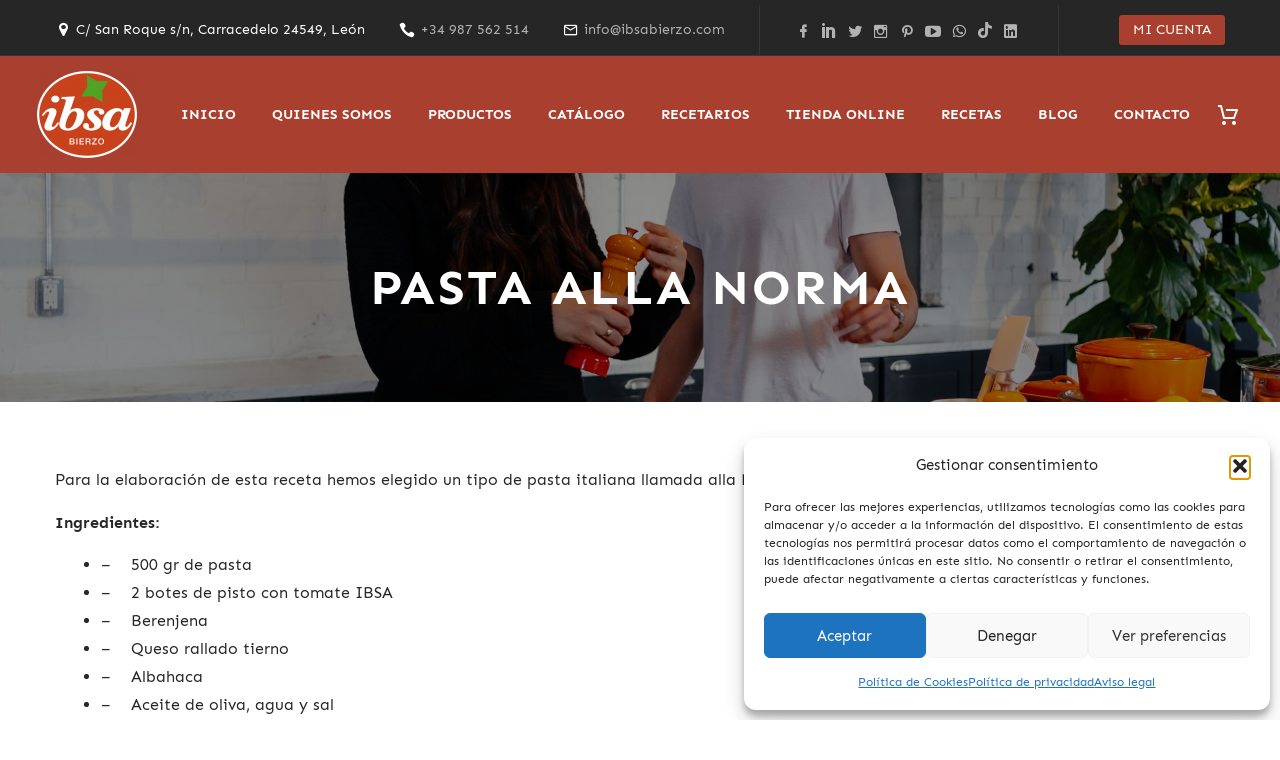

--- FILE ---
content_type: text/html; charset=UTF-8
request_url: https://www.ibsabierzo.com/recetas/salsas-de-tomate/pasta-alla-norma/
body_size: 33967
content:
<!DOCTYPE html>
<!--[if IE 7]>
<html class="ie ie7" lang="es" xmlns:og="https://ogp.me/ns#" xmlns:fb="https://ogp.me/ns/fb#">
<![endif]-->
<!--[if IE 8]>
<html class="ie ie8" lang="es" xmlns:og="https://ogp.me/ns#" xmlns:fb="https://ogp.me/ns/fb#">
<![endif]-->
<!--[if !(IE 7) | !(IE 8) ]><!-->
<html lang="es" xmlns:og="https://ogp.me/ns#" xmlns:fb="https://ogp.me/ns/fb#">
<!--<![endif]-->
<head>
	<meta charset="UTF-8">
	<meta name="viewport" content="width=device-width, initial-scale=1.0" />
	<link rel="profile" href="https://gmpg.org/xfn/11">
	<link rel="pingback" href="https://www.ibsabierzo.com/xmlrpc.php">
	<meta name='robots' content='index, follow, max-image-preview:large, max-snippet:-1, max-video-preview:-1' />

	<!-- This site is optimized with the Yoast SEO plugin v26.6 - https://yoast.com/wordpress/plugins/seo/ -->
	<title>Pasta alla Norma - IBSA</title>
	<link rel="canonical" href="https://www.ibsabierzo.com/recetas/salsas-de-tomate/pasta-alla-norma/" />
	<meta property="og:locale" content="es_ES" />
	<meta property="og:type" content="article" />
	<meta property="og:title" content="Pasta alla Norma - IBSA" />
	<meta property="og:description" content="Para la elaboración de esta receta hemos elegido un tipo de pasta italiana llamada alla Norma, de ahí su nombre." />
	<meta property="og:url" content="https://www.ibsabierzo.com/recetas/salsas-de-tomate/pasta-alla-norma/" />
	<meta property="og:site_name" content="IBSA" />
	<meta property="article:publisher" content="https://www.facebook.com/ibsabierzo" />
	<meta property="article:published_time" content="2016-06-01T11:55:09+00:00" />
	<meta property="article:modified_time" content="2022-03-29T14:37:51+00:00" />
	<meta property="og:image" content="https://www.ibsabierzo.com/wp-content/uploads/2023/09/8.jpg" />
	<meta property="og:image:width" content="2268" />
	<meta property="og:image:height" content="1587" />
	<meta property="og:image:type" content="image/jpeg" />
	<meta name="author" content="Comunicación Ibsa Bierzo" />
	<meta name="twitter:card" content="summary_large_image" />
	<meta name="twitter:creator" content="@ibsabierzo" />
	<meta name="twitter:site" content="@ibsabierzo" />
	<meta name="twitter:label1" content="Escrito por" />
	<meta name="twitter:data1" content="Comunicación Ibsa Bierzo" />
	<meta name="twitter:label2" content="Tiempo de lectura" />
	<meta name="twitter:data2" content="1 minuto" />
	<script type="application/ld+json" class="yoast-schema-graph">{"@context":"https://schema.org","@graph":[{"@type":"Article","@id":"https://www.ibsabierzo.com/recetas/salsas-de-tomate/pasta-alla-norma/#article","isPartOf":{"@id":"https://www.ibsabierzo.com/recetas/salsas-de-tomate/pasta-alla-norma/"},"author":{"name":"Comunicación Ibsa Bierzo","@id":"https://www.ibsabierzo.com/#/schema/person/7f6d4db1ae1b34ed49316ad7e4bf8519"},"headline":"Pasta alla Norma","datePublished":"2016-06-01T11:55:09+00:00","dateModified":"2022-03-29T14:37:51+00:00","mainEntityOfPage":{"@id":"https://www.ibsabierzo.com/recetas/salsas-de-tomate/pasta-alla-norma/"},"wordCount":209,"publisher":{"@id":"https://www.ibsabierzo.com/#organization"},"articleSection":["Salsas de Tomate"],"inLanguage":"es"},{"@type":"WebPage","@id":"https://www.ibsabierzo.com/recetas/salsas-de-tomate/pasta-alla-norma/","url":"https://www.ibsabierzo.com/recetas/salsas-de-tomate/pasta-alla-norma/","name":"Pasta alla Norma - IBSA","isPartOf":{"@id":"https://www.ibsabierzo.com/#website"},"datePublished":"2016-06-01T11:55:09+00:00","dateModified":"2022-03-29T14:37:51+00:00","breadcrumb":{"@id":"https://www.ibsabierzo.com/recetas/salsas-de-tomate/pasta-alla-norma/#breadcrumb"},"inLanguage":"es","potentialAction":[{"@type":"ReadAction","target":["https://www.ibsabierzo.com/recetas/salsas-de-tomate/pasta-alla-norma/"]}]},{"@type":"BreadcrumbList","@id":"https://www.ibsabierzo.com/recetas/salsas-de-tomate/pasta-alla-norma/#breadcrumb","itemListElement":[{"@type":"ListItem","position":1,"name":"Portada","item":"https://www.ibsabierzo.com/"},{"@type":"ListItem","position":2,"name":"Pasta alla Norma"}]},{"@type":"WebSite","@id":"https://www.ibsabierzo.com/#website","url":"https://www.ibsabierzo.com/","name":"IBSA - Conservas vegetales","description":"Salsas y Conservas Vegetales para Hostelería y Restauración","publisher":{"@id":"https://www.ibsabierzo.com/#organization"},"potentialAction":[{"@type":"SearchAction","target":{"@type":"EntryPoint","urlTemplate":"https://www.ibsabierzo.com/?s={search_term_string}"},"query-input":{"@type":"PropertyValueSpecification","valueRequired":true,"valueName":"search_term_string"}}],"inLanguage":"es"},{"@type":"Organization","@id":"https://www.ibsabierzo.com/#organization","name":"IBSA - Conservas vegetales","url":"https://www.ibsabierzo.com/","logo":{"@type":"ImageObject","inLanguage":"es","@id":"https://www.ibsabierzo.com/#/schema/logo/image/","url":"https://www.ibsabierzo.com/wp-content/uploads/2022/02/ibsabierzo-logo.png","contentUrl":"https://www.ibsabierzo.com/wp-content/uploads/2022/02/ibsabierzo-logo.png","width":512,"height":445,"caption":"IBSA - Conservas vegetales"},"image":{"@id":"https://www.ibsabierzo.com/#/schema/logo/image/"},"sameAs":["https://www.facebook.com/ibsabierzo","https://x.com/ibsabierzo","https://instagram.com/ibsabierzo","https://www.pinterest.es/IBSAConservasVegetales/","https://www.youtube.com/ibsabierzo","https://www.tiktok.com/@ibsabierzo"]},{"@type":"Person","@id":"https://www.ibsabierzo.com/#/schema/person/7f6d4db1ae1b34ed49316ad7e4bf8519","name":"Comunicación Ibsa Bierzo","image":{"@type":"ImageObject","inLanguage":"es","@id":"https://www.ibsabierzo.com/#/schema/person/image/","url":"https://secure.gravatar.com/avatar/1972e805d9a6c00b9ddde1ee8ccbcfcf5159c395ddd6c51cedbf5f19447c6738?s=96&d=mm&r=g","contentUrl":"https://secure.gravatar.com/avatar/1972e805d9a6c00b9ddde1ee8ccbcfcf5159c395ddd6c51cedbf5f19447c6738?s=96&d=mm&r=g","caption":"Comunicación Ibsa Bierzo"},"url":"https://www.ibsabierzo.com/author/masteribsabierzo/"}]}</script>
	<!-- / Yoast SEO plugin. -->


<link rel='dns-prefetch' href='//www.ibsabierzo.com' />

<link rel="alternate" type="application/rss+xml" title="IBSA &raquo; Feed" href="https://www.ibsabierzo.com/feed/" />
<link rel="alternate" type="application/rss+xml" title="IBSA &raquo; Feed de los comentarios" href="https://www.ibsabierzo.com/comments/feed/" />
<link id='omgf-preload-0' rel='preload' href='//www.ibsabierzo.com/wp-content/uploads/omgf/thegem-google-fonts/montserrat-normal-latin.woff2?ver=1683712051' as='font' type='font/woff2' crossorigin />
<link id='omgf-preload-1' rel='preload' href='//www.ibsabierzo.com/wp-content/uploads/omgf/thegem-google-fonts/roboto-normal-latin-400.woff2?ver=1683712051' as='font' type='font/woff2' crossorigin />
<link id='omgf-preload-2' rel='preload' href='//www.ibsabierzo.com/wp-content/uploads/omgf/thegem-google-fonts/sen-normal-latin-400.woff2?ver=1683712051' as='font' type='font/woff2' crossorigin />
<link id='omgf-preload-3' rel='preload' href='//www.ibsabierzo.com/wp-content/uploads/omgf/thegem-google-fonts/source-sans-pro-normal-latin-400.woff2?ver=1683712051' as='font' type='font/woff2' crossorigin />
<link rel="alternate" title="oEmbed (JSON)" type="application/json+oembed" href="https://www.ibsabierzo.com/wp-json/oembed/1.0/embed?url=https%3A%2F%2Fwww.ibsabierzo.com%2Frecetas%2Fsalsas-de-tomate%2Fpasta-alla-norma%2F" />
<link rel="alternate" title="oEmbed (XML)" type="text/xml+oembed" href="https://www.ibsabierzo.com/wp-json/oembed/1.0/embed?url=https%3A%2F%2Fwww.ibsabierzo.com%2Frecetas%2Fsalsas-de-tomate%2Fpasta-alla-norma%2F&#038;format=xml" />
<style id='wp-img-auto-sizes-contain-inline-css' type='text/css'>
img:is([sizes=auto i],[sizes^="auto," i]){contain-intrinsic-size:3000px 1500px}
/*# sourceURL=wp-img-auto-sizes-contain-inline-css */
</style>
<link rel='stylesheet' id='thegem-preloader-css' href='https://www.ibsabierzo.com/wp-content/themes/thegem/css/thegem-preloader.css?ver=5.11.0' type='text/css' media='all' />
<style id='thegem-preloader-inline-css' type='text/css'>

		body:not(.compose-mode) .gem-icon-style-gradient span,
		body:not(.compose-mode) .gem-icon .gem-icon-half-1,
		body:not(.compose-mode) .gem-icon .gem-icon-half-2 {
			opacity: 0 !important;
			}
/*# sourceURL=thegem-preloader-inline-css */
</style>
<link rel='stylesheet' id='thegem-reset-css' href='https://www.ibsabierzo.com/wp-content/themes/thegem/css/thegem-reset.css?ver=5.11.0' type='text/css' media='all' />
<link rel='stylesheet' id='thegem-grid-css' href='https://www.ibsabierzo.com/wp-content/themes/thegem/css/thegem-grid.css?ver=5.11.0' type='text/css' media='all' />
<link rel='stylesheet' id='thegem-header-css' href='https://www.ibsabierzo.com/wp-content/themes/thegem/css/thegem-header.css?ver=5.11.0' type='text/css' media='all' />
<link rel='stylesheet' id='thegem-style-css' href='https://www.ibsabierzo.com/wp-content/themes/thegem/style.css?ver=5.11.0' type='text/css' media='all' />
<link rel='stylesheet' id='thegem-child-style-css' href='https://www.ibsabierzo.com/wp-content/themes/thegem-child/style.css?ver=5.11.0' type='text/css' media='all' />
<link rel='stylesheet' id='thegem-widgets-css' href='https://www.ibsabierzo.com/wp-content/themes/thegem/css/thegem-widgets.css?ver=5.11.0' type='text/css' media='all' />
<link rel='stylesheet' id='thegem-new-css-css' href='https://www.ibsabierzo.com/wp-content/themes/thegem/css/thegem-new-css.css?ver=5.11.0' type='text/css' media='all' />
<link rel='stylesheet' id='perevazka-css-css-css' href='https://www.ibsabierzo.com/wp-content/themes/thegem/css/thegem-perevazka-css.css?ver=5.11.0' type='text/css' media='all' />
<link rel='stylesheet' id='thegem-google-fonts-css' href='//www.ibsabierzo.com/wp-content/uploads/omgf/thegem-google-fonts/thegem-google-fonts.css?ver=1683712051' type='text/css' media='all' />
<link rel='stylesheet' id='thegem-custom-css' href='https://www.ibsabierzo.com/wp-content/uploads/thegem/css/custom-uRVcOmns.css?ver=5.11.0' type='text/css' media='all' />
<style id='thegem-custom-inline-css' type='text/css'>
.vc_custom_1680076554517{margin-top: 0px !important;margin-bottom: 0px !important;padding-top: 50px !important;padding-bottom: 70px !important;background: #a93f2f url(https://www.ibsabierzo.com/wp-content/uploads/2022/03/somos-ibsa-bierzo-pie.jpg?id=1616) !important;background-position: center !important;background-repeat: no-repeat !important;background-size: cover !important;}.vc_custom_1740487269592{margin-top: 0px !important;margin-bottom: 0px !important;padding-top: 50px !important;padding-bottom: 70px !important;background-color: #ffffff !important;background-position: center !important;background-repeat: no-repeat !important;background-size: cover !important;}.vc_custom_1702567105322{margin-top: 0px !important;margin-bottom: 0px !important;padding-top: 1% !important;padding-right: 5% !important;padding-bottom: 3% !important;padding-left: 5% !important;background-color: #faf4e7 !important;}.vc_custom_1645791228245{margin-top: 0px !important;margin-bottom: 0px !important;padding-top: 10px !important;padding-bottom: 30px !important;background-color: #262626 !important;}.vc_custom_1680076841524{padding-right: 2% !important;padding-left: 2% !important;}.vc_custom_1740560008387{margin-bottom: 20px !important;padding-right: 2% !important;padding-left: 2% !important;}.vc_custom_1740559941085{margin-bottom: 20px !important;padding-top: 19px !important;padding-right: 2% !important;padding-left: 2% !important;}.vc_custom_1702566648885{padding-top: 50px !important;}#pie-ibsa {
	background-position: center 70% !important;
}
#menu-enlaces-pie ul {
    border: 0;
    text-align: center;
}
#menu-enlaces-pie ul li {
	display: inline flow-root list-item;
	border-top: none;
}
#pie-boletines {
    color: #000;
}
#page-title {background-image: url('https://www.ibsabierzo.com/wp-content/uploads/2022/03/ibsa-bierzo-recetas.jpg');background-repeat: no-repeat;background-position-x: center;background-position-y: center;background-size: cover;padding-top: 80px;padding-bottom: 80px;}.page-title-background-overlay {background-color: #0000006E;}#page-title h1,#page-title .title-rich-content {color: #ffffff;}.page-title-excerpt {color: #ffffff;margin-top: 18px;}#page-title .page-title-title {}#page-title .page-title-title .styled-subtitle.light,#page-title .page-title-excerpt .styled-subtitle.light{ font-family: var(--thegem-to-light-title-font-family); font-style: normal; font-weight: normal;}#page-title .page-title-title .title-main-menu,#page-title .page-title-excerpt .title-main-menu{ font-family: var(--thegem-to-menu-font-family); font-style: var(--thegem-to-menu-font-style); font-weight: var(--thegem-to-menu-font-weight); text-transform: var(--thegem-to-menu-text-transform); font-size: var(--thegem-to-menu-font-size); line-height: var(--thegem-to-menu-line-height); letter-spacing: var(--thegem-to-menu-letter-spacing, 0);}#page-title .page-title-title .title-main-menu.light,#page-title .page-title-excerpt .title-main-menu.light{ font-family: var(--thegem-to-light-title-font-family); font-style: normal; font-weight: normal;}#page-title .page-title-title .title-body,#page-title .page-title-excerpt .title-body{ font-family: var(--thegem-to-body-font-family); font-style: var(--thegem-to-body-font-style); font-weight: var(--thegem-to-body-font-weight); text-transform: var(--thegem-to-body-text-transform, none); font-size: var(--thegem-to-body-font-size); line-height: var(--thegem-to-body-line-height); letter-spacing: var(--thegem-to-body-letter-spacing);}#page-title .page-title-title .title-body.light,#page-title .page-title-excerpt .title-body.light{ font-family: var(--thegem-to-light-title-font-family); font-style: normal; font-weight: normal;}#page-title .page-title-title .title-tiny-body,#page-title .page-title-excerpt .title-tiny-body{ font-family: var(--thegem-to-body-tiny-font-family); font-style: var(--thegem-to-body-tiny-font-style); font-weight: var(--thegem-to-body-tiny-font-weight); text-transform: var(--thegem-to-body-tiny-text-transform, none); font-size: var(--thegem-to-body-tiny-font-size); line-height: var(--thegem-to-body-tiny-line-height); letter-spacing: var(--thegem-to-body-tiny-letter-spacing);}#page-title .page-title-title .title-tiny-body.light,#page-title .page-title-excerpt .title-tiny-body.light{ font-family: var(--thegem-to-light-title-font-family); font-style: normal; font-weight: normal;}.page-title-inner,body .breadcrumbs{padding-left: 0px;padding-right: 0px;}body .breadcrumbs,body .breadcrumbs a,body .bc-devider:before {color: #fff;}body .breadcrumbs .current {	color: #ffa742;	border-bottom: 3px solid #ffa742;}body .breadcrumbs a:hover {	color: #ffa742;}body .page-title-block .breadcrumbs-container{	text-align: center;}.page-breadcrumbs ul li a,.page-breadcrumbs ul li:not(:last-child):after{	color: #99A9B5FF;}.page-breadcrumbs ul li{	color: #3C3950FF;}.page-breadcrumbs ul li a:hover{	color: #3C3950FF;}.block-content {padding-top: 65px;background-color: #ffffff;background-image: none;}.block-content:last-of-type {padding-bottom: 65px;}.gem-slideshow,.slideshow-preloader {background-color: #ffffff;}#top-area {	display: block;}@media (max-width: 991px) {#page-title {padding-top: 80px;padding-bottom: 80px;}.page-title-inner, body .breadcrumbs{padding-left: 0px;padding-right: 0px;}.page-title-excerpt {margin-top: 18px;}#page-title .page-title-title {margin-top: 0px;}.block-content {}.block-content:last-of-type {}#top-area {	display: block;}}@media (max-width: 767px) {#page-title {padding-top: 80px;padding-bottom: 80px;}.page-title-inner,body .breadcrumbs{padding-left: 0px;padding-right: 0px;}.page-title-excerpt {margin-top: 18px;}#page-title .page-title-title {margin-top: 0px;}.block-content {}.block-content:last-of-type {}#top-area {	display: none;}}
/*# sourceURL=thegem-custom-inline-css */
</style>
<link rel='stylesheet' id='js_composer_front-css' href='https://www.ibsabierzo.com/wp-content/plugins/js_composer/assets/css/js_composer.min.css?ver=8.7.2' type='text/css' media='all' />
<link rel='stylesheet' id='thegem_js_composer_front-css' href='https://www.ibsabierzo.com/wp-content/themes/thegem/css/thegem-js_composer_columns.css?ver=5.11.0' type='text/css' media='all' />
<link rel='stylesheet' id='thegem-additional-blog-1-css' href='https://www.ibsabierzo.com/wp-content/themes/thegem/css/thegem-additional-blog-1.css?ver=5.11.0' type='text/css' media='all' />
<link rel='stylesheet' id='jquery-fancybox-css' href='https://www.ibsabierzo.com/wp-content/themes/thegem/js/fancyBox/jquery.fancybox.min.css?ver=5.11.0' type='text/css' media='all' />
<link rel='stylesheet' id='thegem-vc_elements-css' href='https://www.ibsabierzo.com/wp-content/themes/thegem/css/thegem-vc_elements.css?ver=5.11.0' type='text/css' media='all' />
<style id='wp-emoji-styles-inline-css' type='text/css'>

	img.wp-smiley, img.emoji {
		display: inline !important;
		border: none !important;
		box-shadow: none !important;
		height: 1em !important;
		width: 1em !important;
		margin: 0 0.07em !important;
		vertical-align: -0.1em !important;
		background: none !important;
		padding: 0 !important;
	}
/*# sourceURL=wp-emoji-styles-inline-css */
</style>
<link rel='stylesheet' id='wp-block-library-css' href='https://www.ibsabierzo.com/wp-includes/css/dist/block-library/style.min.css?ver=d1af217db85b3f7990da18009ef397d0' type='text/css' media='all' />
<link rel='stylesheet' id='wc-blocks-style-css' href='https://www.ibsabierzo.com/wp-content/plugins/woocommerce/assets/client/blocks/wc-blocks.css?ver=wc-10.4.3' type='text/css' media='all' />
<style id='global-styles-inline-css' type='text/css'>
:root{--wp--preset--aspect-ratio--square: 1;--wp--preset--aspect-ratio--4-3: 4/3;--wp--preset--aspect-ratio--3-4: 3/4;--wp--preset--aspect-ratio--3-2: 3/2;--wp--preset--aspect-ratio--2-3: 2/3;--wp--preset--aspect-ratio--16-9: 16/9;--wp--preset--aspect-ratio--9-16: 9/16;--wp--preset--color--black: #000000;--wp--preset--color--cyan-bluish-gray: #abb8c3;--wp--preset--color--white: #ffffff;--wp--preset--color--pale-pink: #f78da7;--wp--preset--color--vivid-red: #cf2e2e;--wp--preset--color--luminous-vivid-orange: #ff6900;--wp--preset--color--luminous-vivid-amber: #fcb900;--wp--preset--color--light-green-cyan: #7bdcb5;--wp--preset--color--vivid-green-cyan: #00d084;--wp--preset--color--pale-cyan-blue: #8ed1fc;--wp--preset--color--vivid-cyan-blue: #0693e3;--wp--preset--color--vivid-purple: #9b51e0;--wp--preset--gradient--vivid-cyan-blue-to-vivid-purple: linear-gradient(135deg,rgb(6,147,227) 0%,rgb(155,81,224) 100%);--wp--preset--gradient--light-green-cyan-to-vivid-green-cyan: linear-gradient(135deg,rgb(122,220,180) 0%,rgb(0,208,130) 100%);--wp--preset--gradient--luminous-vivid-amber-to-luminous-vivid-orange: linear-gradient(135deg,rgb(252,185,0) 0%,rgb(255,105,0) 100%);--wp--preset--gradient--luminous-vivid-orange-to-vivid-red: linear-gradient(135deg,rgb(255,105,0) 0%,rgb(207,46,46) 100%);--wp--preset--gradient--very-light-gray-to-cyan-bluish-gray: linear-gradient(135deg,rgb(238,238,238) 0%,rgb(169,184,195) 100%);--wp--preset--gradient--cool-to-warm-spectrum: linear-gradient(135deg,rgb(74,234,220) 0%,rgb(151,120,209) 20%,rgb(207,42,186) 40%,rgb(238,44,130) 60%,rgb(251,105,98) 80%,rgb(254,248,76) 100%);--wp--preset--gradient--blush-light-purple: linear-gradient(135deg,rgb(255,206,236) 0%,rgb(152,150,240) 100%);--wp--preset--gradient--blush-bordeaux: linear-gradient(135deg,rgb(254,205,165) 0%,rgb(254,45,45) 50%,rgb(107,0,62) 100%);--wp--preset--gradient--luminous-dusk: linear-gradient(135deg,rgb(255,203,112) 0%,rgb(199,81,192) 50%,rgb(65,88,208) 100%);--wp--preset--gradient--pale-ocean: linear-gradient(135deg,rgb(255,245,203) 0%,rgb(182,227,212) 50%,rgb(51,167,181) 100%);--wp--preset--gradient--electric-grass: linear-gradient(135deg,rgb(202,248,128) 0%,rgb(113,206,126) 100%);--wp--preset--gradient--midnight: linear-gradient(135deg,rgb(2,3,129) 0%,rgb(40,116,252) 100%);--wp--preset--font-size--small: 13px;--wp--preset--font-size--medium: 20px;--wp--preset--font-size--large: 36px;--wp--preset--font-size--x-large: 42px;--wp--preset--spacing--20: 0.44rem;--wp--preset--spacing--30: 0.67rem;--wp--preset--spacing--40: 1rem;--wp--preset--spacing--50: 1.5rem;--wp--preset--spacing--60: 2.25rem;--wp--preset--spacing--70: 3.38rem;--wp--preset--spacing--80: 5.06rem;--wp--preset--shadow--natural: 6px 6px 9px rgba(0, 0, 0, 0.2);--wp--preset--shadow--deep: 12px 12px 50px rgba(0, 0, 0, 0.4);--wp--preset--shadow--sharp: 6px 6px 0px rgba(0, 0, 0, 0.2);--wp--preset--shadow--outlined: 6px 6px 0px -3px rgb(255, 255, 255), 6px 6px rgb(0, 0, 0);--wp--preset--shadow--crisp: 6px 6px 0px rgb(0, 0, 0);}:where(.is-layout-flex){gap: 0.5em;}:where(.is-layout-grid){gap: 0.5em;}body .is-layout-flex{display: flex;}.is-layout-flex{flex-wrap: wrap;align-items: center;}.is-layout-flex > :is(*, div){margin: 0;}body .is-layout-grid{display: grid;}.is-layout-grid > :is(*, div){margin: 0;}:where(.wp-block-columns.is-layout-flex){gap: 2em;}:where(.wp-block-columns.is-layout-grid){gap: 2em;}:where(.wp-block-post-template.is-layout-flex){gap: 1.25em;}:where(.wp-block-post-template.is-layout-grid){gap: 1.25em;}.has-black-color{color: var(--wp--preset--color--black) !important;}.has-cyan-bluish-gray-color{color: var(--wp--preset--color--cyan-bluish-gray) !important;}.has-white-color{color: var(--wp--preset--color--white) !important;}.has-pale-pink-color{color: var(--wp--preset--color--pale-pink) !important;}.has-vivid-red-color{color: var(--wp--preset--color--vivid-red) !important;}.has-luminous-vivid-orange-color{color: var(--wp--preset--color--luminous-vivid-orange) !important;}.has-luminous-vivid-amber-color{color: var(--wp--preset--color--luminous-vivid-amber) !important;}.has-light-green-cyan-color{color: var(--wp--preset--color--light-green-cyan) !important;}.has-vivid-green-cyan-color{color: var(--wp--preset--color--vivid-green-cyan) !important;}.has-pale-cyan-blue-color{color: var(--wp--preset--color--pale-cyan-blue) !important;}.has-vivid-cyan-blue-color{color: var(--wp--preset--color--vivid-cyan-blue) !important;}.has-vivid-purple-color{color: var(--wp--preset--color--vivid-purple) !important;}.has-black-background-color{background-color: var(--wp--preset--color--black) !important;}.has-cyan-bluish-gray-background-color{background-color: var(--wp--preset--color--cyan-bluish-gray) !important;}.has-white-background-color{background-color: var(--wp--preset--color--white) !important;}.has-pale-pink-background-color{background-color: var(--wp--preset--color--pale-pink) !important;}.has-vivid-red-background-color{background-color: var(--wp--preset--color--vivid-red) !important;}.has-luminous-vivid-orange-background-color{background-color: var(--wp--preset--color--luminous-vivid-orange) !important;}.has-luminous-vivid-amber-background-color{background-color: var(--wp--preset--color--luminous-vivid-amber) !important;}.has-light-green-cyan-background-color{background-color: var(--wp--preset--color--light-green-cyan) !important;}.has-vivid-green-cyan-background-color{background-color: var(--wp--preset--color--vivid-green-cyan) !important;}.has-pale-cyan-blue-background-color{background-color: var(--wp--preset--color--pale-cyan-blue) !important;}.has-vivid-cyan-blue-background-color{background-color: var(--wp--preset--color--vivid-cyan-blue) !important;}.has-vivid-purple-background-color{background-color: var(--wp--preset--color--vivid-purple) !important;}.has-black-border-color{border-color: var(--wp--preset--color--black) !important;}.has-cyan-bluish-gray-border-color{border-color: var(--wp--preset--color--cyan-bluish-gray) !important;}.has-white-border-color{border-color: var(--wp--preset--color--white) !important;}.has-pale-pink-border-color{border-color: var(--wp--preset--color--pale-pink) !important;}.has-vivid-red-border-color{border-color: var(--wp--preset--color--vivid-red) !important;}.has-luminous-vivid-orange-border-color{border-color: var(--wp--preset--color--luminous-vivid-orange) !important;}.has-luminous-vivid-amber-border-color{border-color: var(--wp--preset--color--luminous-vivid-amber) !important;}.has-light-green-cyan-border-color{border-color: var(--wp--preset--color--light-green-cyan) !important;}.has-vivid-green-cyan-border-color{border-color: var(--wp--preset--color--vivid-green-cyan) !important;}.has-pale-cyan-blue-border-color{border-color: var(--wp--preset--color--pale-cyan-blue) !important;}.has-vivid-cyan-blue-border-color{border-color: var(--wp--preset--color--vivid-cyan-blue) !important;}.has-vivid-purple-border-color{border-color: var(--wp--preset--color--vivid-purple) !important;}.has-vivid-cyan-blue-to-vivid-purple-gradient-background{background: var(--wp--preset--gradient--vivid-cyan-blue-to-vivid-purple) !important;}.has-light-green-cyan-to-vivid-green-cyan-gradient-background{background: var(--wp--preset--gradient--light-green-cyan-to-vivid-green-cyan) !important;}.has-luminous-vivid-amber-to-luminous-vivid-orange-gradient-background{background: var(--wp--preset--gradient--luminous-vivid-amber-to-luminous-vivid-orange) !important;}.has-luminous-vivid-orange-to-vivid-red-gradient-background{background: var(--wp--preset--gradient--luminous-vivid-orange-to-vivid-red) !important;}.has-very-light-gray-to-cyan-bluish-gray-gradient-background{background: var(--wp--preset--gradient--very-light-gray-to-cyan-bluish-gray) !important;}.has-cool-to-warm-spectrum-gradient-background{background: var(--wp--preset--gradient--cool-to-warm-spectrum) !important;}.has-blush-light-purple-gradient-background{background: var(--wp--preset--gradient--blush-light-purple) !important;}.has-blush-bordeaux-gradient-background{background: var(--wp--preset--gradient--blush-bordeaux) !important;}.has-luminous-dusk-gradient-background{background: var(--wp--preset--gradient--luminous-dusk) !important;}.has-pale-ocean-gradient-background{background: var(--wp--preset--gradient--pale-ocean) !important;}.has-electric-grass-gradient-background{background: var(--wp--preset--gradient--electric-grass) !important;}.has-midnight-gradient-background{background: var(--wp--preset--gradient--midnight) !important;}.has-small-font-size{font-size: var(--wp--preset--font-size--small) !important;}.has-medium-font-size{font-size: var(--wp--preset--font-size--medium) !important;}.has-large-font-size{font-size: var(--wp--preset--font-size--large) !important;}.has-x-large-font-size{font-size: var(--wp--preset--font-size--x-large) !important;}
/*# sourceURL=global-styles-inline-css */
</style>

<style id='classic-theme-styles-inline-css' type='text/css'>
/*! This file is auto-generated */
.wp-block-button__link{color:#fff;background-color:#32373c;border-radius:9999px;box-shadow:none;text-decoration:none;padding:calc(.667em + 2px) calc(1.333em + 2px);font-size:1.125em}.wp-block-file__button{background:#32373c;color:#fff;text-decoration:none}
/*# sourceURL=/wp-includes/css/classic-themes.min.css */
</style>
<link rel='stylesheet' id='wp-components-css' href='https://www.ibsabierzo.com/wp-includes/css/dist/components/style.min.css?ver=d1af217db85b3f7990da18009ef397d0' type='text/css' media='all' />
<link rel='stylesheet' id='wp-preferences-css' href='https://www.ibsabierzo.com/wp-includes/css/dist/preferences/style.min.css?ver=d1af217db85b3f7990da18009ef397d0' type='text/css' media='all' />
<link rel='stylesheet' id='wp-block-editor-css' href='https://www.ibsabierzo.com/wp-includes/css/dist/block-editor/style.min.css?ver=d1af217db85b3f7990da18009ef397d0' type='text/css' media='all' />
<link rel='stylesheet' id='popup-maker-block-library-style-css' href='https://www.ibsabierzo.com/wp-content/plugins/popup-maker/dist/packages/block-library-style.css?ver=dbea705cfafe089d65f1' type='text/css' media='all' />
<style id='woocommerce-inline-inline-css' type='text/css'>
.woocommerce form .form-row .required { visibility: visible; }
/*# sourceURL=woocommerce-inline-inline-css */
</style>
<link rel='stylesheet' id='cmplz-general-css' href='https://www.ibsabierzo.com/wp-content/plugins/complianz-gdpr/assets/css/cookieblocker.min.css?ver=1765795081' type='text/css' media='all' />
<link rel='stylesheet' id='thegem-woocommerce-minicart-css' href='https://www.ibsabierzo.com/wp-content/themes/thegem/css/thegem-woocommerce-minicart.css?ver=5.11.0' type='text/css' media='all' />
<link rel='stylesheet' id='dflip-style-css' href='https://www.ibsabierzo.com/wp-content/plugins/3d-flipbook-dflip-lite/assets/css/dflip.min.css?ver=2.4.20' type='text/css' media='all' />
<script type="text/javascript">function fullHeightRow() {
			var fullHeight,
				offsetTop,
				element = document.getElementsByClassName('vc_row-o-full-height')[0];
			if (element) {
				fullHeight = window.innerHeight;
				offsetTop = window.pageYOffset + element.getBoundingClientRect().top;
				if (offsetTop < fullHeight) {
					fullHeight = 100 - offsetTop / (fullHeight / 100);
					element.style.minHeight = fullHeight + 'vh'
				}
			}
		}</script><script type="text/javascript" src="https://www.ibsabierzo.com/wp-includes/js/jquery/jquery.min.js?ver=3.7.1" id="jquery-core-js"></script>
<script type="text/javascript" src="https://www.ibsabierzo.com/wp-includes/js/jquery/jquery-migrate.min.js?ver=3.4.1" id="jquery-migrate-js"></script>
<script type="text/javascript" id="file_uploads_nfpluginsettings-js-extra">
/* <![CDATA[ */
var params = {"clearLogRestUrl":"https://www.ibsabierzo.com/wp-json/nf-file-uploads/debug-log/delete-all","clearLogButtonId":"file_uploads_clear_debug_logger","downloadLogRestUrl":"https://www.ibsabierzo.com/wp-json/nf-file-uploads/debug-log/get-all","downloadLogButtonId":"file_uploads_download_debug_logger"};
//# sourceURL=file_uploads_nfpluginsettings-js-extra
/* ]]> */
</script>
<script type="text/javascript" src="https://www.ibsabierzo.com/wp-content/plugins/ninja-forms-uploads/assets/js/nfpluginsettings.js?ver=3.3.23" id="file_uploads_nfpluginsettings-js"></script>
<script type="text/javascript" src="https://www.ibsabierzo.com/wp-content/plugins/woocommerce/assets/js/jquery-blockui/jquery.blockUI.min.js?ver=2.7.0-wc.10.4.3" id="wc-jquery-blockui-js" data-wp-strategy="defer"></script>
<script type="text/javascript" id="wc-add-to-cart-js-extra">
/* <![CDATA[ */
var wc_add_to_cart_params = {"ajax_url":"/wp-admin/admin-ajax.php","wc_ajax_url":"/?wc-ajax=%%endpoint%%","i18n_view_cart":"Ver carrito","cart_url":"https://www.ibsabierzo.com/carrito/","is_cart":"","cart_redirect_after_add":"no"};
//# sourceURL=wc-add-to-cart-js-extra
/* ]]> */
</script>
<script type="text/javascript" src="https://www.ibsabierzo.com/wp-content/plugins/woocommerce/assets/js/frontend/add-to-cart.min.js?ver=10.4.3" id="wc-add-to-cart-js" data-wp-strategy="defer"></script>
<script type="text/javascript" src="https://www.ibsabierzo.com/wp-content/plugins/woocommerce/assets/js/js-cookie/js.cookie.min.js?ver=2.1.4-wc.10.4.3" id="wc-js-cookie-js" defer="defer" data-wp-strategy="defer"></script>
<script type="text/javascript" id="woocommerce-js-extra">
/* <![CDATA[ */
var woocommerce_params = {"ajax_url":"/wp-admin/admin-ajax.php","wc_ajax_url":"/?wc-ajax=%%endpoint%%","i18n_password_show":"Mostrar contrase\u00f1a","i18n_password_hide":"Ocultar contrase\u00f1a"};
//# sourceURL=woocommerce-js-extra
/* ]]> */
</script>
<script type="text/javascript" src="https://www.ibsabierzo.com/wp-content/plugins/woocommerce/assets/js/frontend/woocommerce.min.js?ver=10.4.3" id="woocommerce-js" defer="defer" data-wp-strategy="defer"></script>
<script type="text/javascript" src="https://www.ibsabierzo.com/wp-content/plugins/js_composer/assets/js/vendors/woocommerce-add-to-cart.js?ver=8.7.2" id="vc_woocommerce-add-to-cart-js-js"></script>
<script></script><link rel="https://api.w.org/" href="https://www.ibsabierzo.com/wp-json/" /><link rel="alternate" title="JSON" type="application/json" href="https://www.ibsabierzo.com/wp-json/wp/v2/posts/2747" /><link rel="EditURI" type="application/rsd+xml" title="RSD" href="https://www.ibsabierzo.com/xmlrpc.php?rsd" />
			<style>.cmplz-hidden {
					display: none !important;
				}</style><!-- Google site verification - Google for WooCommerce -->
<meta name="google-site-verification" content="uR0iJEE_vU_vKGbDz8aVagEAoRP-UpFE0bH4guycRyI" />
	<noscript><style>.woocommerce-product-gallery{ opacity: 1 !important; }</style></noscript>
	<style type="text/css">.recentcomments a{display:inline !important;padding:0 !important;margin:0 !important;}</style><meta name="generator" content="Powered by WPBakery Page Builder - drag and drop page builder for WordPress."/>
<link rel="icon" href="https://www.ibsabierzo.com/wp-content/uploads/2022/02/ibsabierzo-logo.png" sizes="32x32" />
<link rel="icon" href="https://www.ibsabierzo.com/wp-content/uploads/2022/02/ibsabierzo-logo.png" sizes="192x192" />
<link rel="apple-touch-icon" href="https://www.ibsabierzo.com/wp-content/uploads/2022/02/ibsabierzo-logo.png" />
<meta name="msapplication-TileImage" content="https://www.ibsabierzo.com/wp-content/uploads/2022/02/ibsabierzo-logo.png" />
<script>if(document.querySelector('[data-type="vc_custom-css"]')) {document.head.appendChild(document.querySelector('[data-type="vc_custom-css"]'));}</script><noscript><style> .wpb_animate_when_almost_visible { opacity: 1; }</style></noscript>
<meta property="og:title" content="Pasta alla Norma"/>
<meta property="og:description" content="Para la elaboración de esta receta hemos elegido un tipo de pasta italiana llamada alla Norma, de ahí su nombre."/>
<meta property="og:site_name" content="IBSA"/>
<meta property="og:type" content="article"/>
<meta property="og:url" content="https://www.ibsabierzo.com/recetas/salsas-de-tomate/pasta-alla-norma/"/>

<meta itemprop="name" content="Pasta alla Norma"/>
<meta itemprop="description" content="Para la elaboración de esta receta hemos elegido un tipo de pasta italiana llamada alla Norma, de ahí su nombre."/>
	<link rel='stylesheet' id='icons-fontawesome-css' href='https://www.ibsabierzo.com/wp-content/themes/thegem/css/icons-fontawesome.css?ver=5.11.0' type='text/css' media='all' />
<link rel='stylesheet' id='icons-elegant-css' href='https://www.ibsabierzo.com/wp-content/themes/thegem/css/icons-elegant.css?ver=5.11.0' type='text/css' media='all' />
<link rel='stylesheet' id='icons-material-css' href='https://www.ibsabierzo.com/wp-content/themes/thegem/css/icons-material.css?ver=5.11.0' type='text/css' media='all' />
<link rel='stylesheet' id='thegem-lazy-loading-animations-css' href='https://www.ibsabierzo.com/wp-content/themes/thegem/css/thegem-lazy-loading-animations.css?ver=5.11.0' type='text/css' media='all' />
<link rel='stylesheet' id='vc_animate-css-css' href='https://www.ibsabierzo.com/wp-content/plugins/js_composer/assets/lib/vendor/dist/animate.css/animate.min.css?ver=8.7.2' type='text/css' media='all' />
<link rel='stylesheet' id='dashicons-css' href='https://www.ibsabierzo.com/wp-includes/css/dashicons.min.css?ver=d1af217db85b3f7990da18009ef397d0' type='text/css' media='all' />
<link rel='stylesheet' id='nf-display-css' href='https://www.ibsabierzo.com/wp-content/plugins/ninja-forms/assets/css/display-opinions-light.css?ver=d1af217db85b3f7990da18009ef397d0' type='text/css' media='all' />
<link rel='stylesheet' id='nf-font-awesome-css' href='https://www.ibsabierzo.com/wp-content/plugins/ninja-forms/assets/css/font-awesome.min.css?ver=d1af217db85b3f7990da18009ef397d0' type='text/css' media='all' />
</head>


<body data-rsssl=1 data-cmplz=1 class="wp-singular post-template-default single single-post postid-2747 single-format-standard wp-theme-thegem wp-child-theme-thegem-child theme-thegem woocommerce-no-js noptin mobile-cart-position-top fullscreen-search wpb-js-composer js-comp-ver-8.7.2 vc_responsive">

	<script type="text/javascript">
		var gemSettings = {"isTouch":"","forcedLasyDisabled":"","tabletPortrait":"","tabletLandscape":"","topAreaMobileDisable":"","parallaxDisabled":"","fillTopArea":"","themePath":"https:\/\/www.ibsabierzo.com\/wp-content\/themes\/thegem","rootUrl":"https:\/\/www.ibsabierzo.com","mobileEffectsEnabled":"","isRTL":""};
		(function() {
    function isTouchDevice() {
        return (('ontouchstart' in window) ||
            (navigator.MaxTouchPoints > 0) ||
            (navigator.msMaxTouchPoints > 0));
    }

    window.gemSettings.isTouch = isTouchDevice();

    function userAgentDetection() {
        var ua = navigator.userAgent.toLowerCase(),
        platform = navigator.platform.toLowerCase(),
        UA = ua.match(/(opera|ie|firefox|chrome|version)[\s\/:]([\w\d\.]+)?.*?(safari|version[\s\/:]([\w\d\.]+)|$)/) || [null, 'unknown', 0],
        mode = UA[1] == 'ie' && document.documentMode;

        window.gemBrowser = {
            name: (UA[1] == 'version') ? UA[3] : UA[1],
            version: UA[2],
            platform: {
                name: ua.match(/ip(?:ad|od|hone)/) ? 'ios' : (ua.match(/(?:webos|android)/) || platform.match(/mac|win|linux/) || ['other'])[0]
                }
        };
            }

    window.updateGemClientSize = function() {
        if (window.gemOptions == null || window.gemOptions == undefined) {
            window.gemOptions = {
                first: false,
                clientWidth: 0,
                clientHeight: 0,
                innerWidth: -1
            };
        }

        window.gemOptions.clientWidth = window.innerWidth || document.documentElement.clientWidth;
        if (document.body != null && !window.gemOptions.clientWidth) {
            window.gemOptions.clientWidth = document.body.clientWidth;
        }

        window.gemOptions.clientHeight = window.innerHeight || document.documentElement.clientHeight;
        if (document.body != null && !window.gemOptions.clientHeight) {
            window.gemOptions.clientHeight = document.body.clientHeight;
        }
    };

    window.updateGemInnerSize = function(width) {
        window.gemOptions.innerWidth = width != undefined ? width : (document.body != null ? document.body.clientWidth : 0);
    };

    userAgentDetection();
    window.updateGemClientSize(true);

    window.gemSettings.lasyDisabled = window.gemSettings.forcedLasyDisabled || (!window.gemSettings.mobileEffectsEnabled && (window.gemSettings.isTouch || window.gemOptions.clientWidth <= 800));
})();
		(function() {
    if (window.gemBrowser.name == 'safari') {
        try {
            var safariVersion = parseInt(window.gemBrowser.version);
        } catch(e) {
            var safariVersion = 0;
        }
        if (safariVersion >= 9) {
            window.gemSettings.parallaxDisabled = true;
            window.gemSettings.fillTopArea = true;
        }
    }
})();
		(function() {
    var fullwithData = {
        page: null,
        pageWidth: 0,
        pageOffset: {},
        fixVcRow: true,
        pagePaddingLeft: 0
    };

    function updateFullwidthData() {
        fullwithData.pageOffset = fullwithData.page.getBoundingClientRect();
        fullwithData.pageWidth = parseFloat(fullwithData.pageOffset.width);
        fullwithData.pagePaddingLeft = 0;

        if (fullwithData.page.className.indexOf('vertical-header') != -1) {
            fullwithData.pagePaddingLeft = 45;
            if (fullwithData.pageWidth >= 1600) {
                fullwithData.pagePaddingLeft = 360;
            }
            if (fullwithData.pageWidth < 980) {
                fullwithData.pagePaddingLeft = 0;
            }
        }
    }

    function gem_fix_fullwidth_position(element) {
        if (element == null) {
            return false;
        }

        if (fullwithData.page == null) {
            fullwithData.page = document.getElementById('page');
            updateFullwidthData();
        }

        /*if (fullwithData.pageWidth < 1170) {
            return false;
        }*/

        if (!fullwithData.fixVcRow) {
            return false;
        }

        if (element.previousElementSibling != null && element.previousElementSibling != undefined && element.previousElementSibling.className.indexOf('fullwidth-block') == -1) {
            var elementParentViewportOffset = element.previousElementSibling.getBoundingClientRect();
        } else {
            var elementParentViewportOffset = element.parentNode.getBoundingClientRect();
        }

        /*if (elementParentViewportOffset.top > window.gemOptions.clientHeight) {
            fullwithData.fixVcRow = false;
            return false;
        }*/

        if (element.className.indexOf('vc_row') != -1) {
            var elementMarginLeft = -21;
            var elementMarginRight = -21;
        } else {
            var elementMarginLeft = 0;
            var elementMarginRight = 0;
        }

        var offset = parseInt(fullwithData.pageOffset.left + 0.5) - parseInt((elementParentViewportOffset.left < 0 ? 0 : elementParentViewportOffset.left) + 0.5) - elementMarginLeft + fullwithData.pagePaddingLeft;
        var offsetKey = window.gemSettings.isRTL ? 'right' : 'left';

        element.style.position = 'relative';
        element.style[offsetKey] = offset + 'px';
        element.style.width = fullwithData.pageWidth - fullwithData.pagePaddingLeft + 'px';

        if (element.className.indexOf('vc_row') == -1) {
            element.setAttribute('data-fullwidth-updated', 1);
        }

        if (element.className.indexOf('vc_row') != -1 && element.className.indexOf('vc_section') == -1 && !element.hasAttribute('data-vc-stretch-content')) {
            var el_full = element.parentNode.querySelector('.vc_row-full-width-before');
            var padding = -1 * offset;
            0 > padding && (padding = 0);
            var paddingRight = fullwithData.pageWidth - padding - el_full.offsetWidth + elementMarginLeft + elementMarginRight;
            0 > paddingRight && (paddingRight = 0);
            element.style.paddingLeft = padding + 'px';
            element.style.paddingRight = paddingRight + 'px';
        }
    }

    window.gem_fix_fullwidth_position = gem_fix_fullwidth_position;

    document.addEventListener('DOMContentLoaded', function() {
        var classes = [];

        if (window.gemSettings.isTouch) {
            document.body.classList.add('thegem-touch');
        }

        if (window.gemSettings.lasyDisabled && !window.gemSettings.forcedLasyDisabled) {
            document.body.classList.add('thegem-effects-disabled');
        }
    });

    if (window.gemSettings.parallaxDisabled) {
        var head  = document.getElementsByTagName('head')[0],
            link  = document.createElement('style');
        link.rel  = 'stylesheet';
        link.type = 'text/css';
        link.innerHTML = ".fullwidth-block.fullwidth-block-parallax-fixed .fullwidth-block-background { background-attachment: scroll !important; }";
        head.appendChild(link);
    }
})();

(function() {
    setTimeout(function() {
        var preloader = document.getElementById('page-preloader');
        if (preloader != null && preloader != undefined) {
            preloader.className += ' preloader-loaded';
        }
    }, window.pagePreloaderHideTime || 1000);
})();
	</script>
	


<div id="page" class="layout-fullwidth header-style-3">

	<a href="#main" class="scroll-to-content">Skip to main content</a>

			<a href="#page" class="scroll-top-button">Scroll Top</a>
	
	
					<div class="top-area-background top-area-scroll-hide">
				<div id="top-area" class="top-area top-area-style-default top-area-alignment-justified">
	<div class="container">
		<div class="top-area-items inline-inside">
							<div class="top-area-block top-area-contacts"><div class="gem-contacts inline-inside"><div class="gem-contacts-item gem-contacts-address">C/ San Roque s/n, Carracedelo 24549, León</div><div class="gem-contacts-item gem-contacts-phone"><a href="tel:+34 987 562 514">+34 987 562 514</a></div><div class="gem-contacts-item gem-contacts-email"><a href="mailto:info@ibsabierzo.com">info@ibsabierzo.com</a></div></div></div>
										<div class="top-area-block top-area-socials">			<div class="socials inline-inside">
															<a class="socials-item" href="https://www.facebook.com/ibsabierzo" target="_blank" rel="noopener" title="Facebook">
                            <i class="socials-item-icon facebook "></i>
                        </a>
																				<a class="socials-item" href="https://es.linkedin.com/company/ibsabierzo" target="_blank" rel="noopener" title="LinkedIn">
                            <i class="socials-item-icon linkedin "></i>
                        </a>
																				<a class="socials-item" href="https://twitter.com/ibsabierzo" target="_blank" rel="noopener" title="Twitter">
                            <i class="socials-item-icon twitter "></i>
                        </a>
																				<a class="socials-item" href="https://instagram.com/ibsabierzo" target="_blank" rel="noopener" title="Instagram">
                            <i class="socials-item-icon instagram "></i>
                        </a>
																				<a class="socials-item" href="https://www.pinterest.es/IBSAConservasVegetales/" target="_blank" rel="noopener" title="Pinterest">
                            <i class="socials-item-icon pinterest "></i>
                        </a>
																																															<a class="socials-item" href="https://www.youtube.com/ibsabierzo" target="_blank" rel="noopener" title="Youtube">
                            <i class="socials-item-icon youtube "></i>
                        </a>
																																																																																																																																																											<a class="socials-item" href="https://wa.me/34690816756" target="_blank" rel="noopener" title="WhatsApp">
                            <i class="socials-item-icon whatsapp "></i>
                        </a>
																																																																																												<a class="socials-item" href="https://www.tiktok.com/@ibsabierzo" target="_blank" rel="noopener" title="TikTok">
                            <i class="socials-item-icon tiktok "></i>
                        </a>
																																																																																			<a class="socials-item" href="https://es.linkedin.com/company/ibsabierzo" target="_blank" rel="noopener" title="LinkedIn">
                            <i class="socials-item-icon amazon "></i>
                        </a>
																</div>
			</div>
										<div class="top-area-block top-area-menu">
																<div class="top-area-button"><div class="gem-button-container gem-button-position-inline thegem-button-696f78903cb779737"  ><a class="gem-button gem-button-size-tiny gem-button-style-flat gem-button-text-weight-normal gem-button-no-uppercase" data-ll-effect="drop-right-without-wrap" style="border-radius: 3px;" onmouseleave="" onmouseenter="" href="https://www.ibsabierzo.com/mi-cuenta" target="_self">MI CUENTA</a></div> </div>
									</div>
					</div>
	</div>
</div>
			</div>
		
		<div id="site-header-wrapper"  class="  " >
			
			<div class="menu-overlay"></div>
			<header id="site-header" class="site-header animated-header mobile-menu-layout-overlay" role="banner">
								
				<div class="header-background">
					<div class="container container-fullwidth">
						<div class="header-main logo-position-left header-layout-default header-layout-fullwidth header-style-3">
															<div class="mobile-cart"><a href="https://www.ibsabierzo.com/carrito/" class="minicart-menu-link temp empty" aria-label="Carrito"><span class="minicart-item-count">0</span></a></div><div class="mobile-minicart-overlay"></div>								<div class="site-title">
											<div class="site-logo" style="width:100px;">
			<a href="https://www.ibsabierzo.com/" rel="home" aria-label="Homepage">
									<span class="logo"><img src="https://www.ibsabierzo.com/wp-content/uploads/thegem/logos/logo_e68a948897944cce232f6c2ed085ddb5_1x.png" srcset="https://www.ibsabierzo.com/wp-content/uploads/thegem/logos/logo_e68a948897944cce232f6c2ed085ddb5_1x.png 1x,https://www.ibsabierzo.com/wp-content/uploads/thegem/logos/logo_e68a948897944cce232f6c2ed085ddb5_2x.png 2x,https://www.ibsabierzo.com/wp-content/uploads/thegem/logos/logo_e68a948897944cce232f6c2ed085ddb5_3x.png 3x" alt="IBSA" style="width:100px;" class="tgp-exclude default"/><img src="https://www.ibsabierzo.com/wp-content/uploads/thegem/logos/logo_3ddba15e654e3a7196afdd87d31615bb_1x.png" srcset="https://www.ibsabierzo.com/wp-content/uploads/thegem/logos/logo_3ddba15e654e3a7196afdd87d31615bb_1x.png 1x,https://www.ibsabierzo.com/wp-content/uploads/thegem/logos/logo_3ddba15e654e3a7196afdd87d31615bb_2x.png 2x,https://www.ibsabierzo.com/wp-content/uploads/thegem/logos/logo_3ddba15e654e3a7196afdd87d31615bb_3x.png 3x" alt="IBSA" style="width:85px;" class="tgp-exclude small"/></span>
							</a>
		</div>
										</div>
																											<nav id="primary-navigation" class="site-navigation primary-navigation" role="navigation">
											<button class="menu-toggle dl-trigger">Primary Menu<span class="menu-line-1"></span><span class="menu-line-2"></span><span class="menu-line-3"></span></button><div class="overlay-menu-wrapper"><div class="overlay-menu-table"><div class="overlay-menu-row"><div class="overlay-menu-cell">																							<ul id="primary-menu" class="nav-menu styled no-responsive"><li id="menu-item-1319" class="menu-item menu-item-type-post_type menu-item-object-page menu-item-home menu-item-1319 megamenu-first-element"><a href="https://www.ibsabierzo.com/">Inicio</a></li>
<li id="menu-item-1566" class="hassubmenu menu-item menu-item-type-post_type menu-item-object-page menu-item-has-children menu-item-parent menu-item-1566 megamenu-first-element"><a href="https://www.ibsabierzo.com/quienes-somos/" aria-haspopup="true" aria-expanded="false">Quienes somos</a><span class="menu-item-parent-toggle" tabindex="0"></span>
<ul class="sub-menu styled ">
	<li id="menu-item-1738" class="menu-item menu-item-type-post_type menu-item-object-page menu-item-1738 megamenu-first-element"><a href="https://www.ibsabierzo.com/cuidamos-la-naturaleza/">Cuidamos la naturaleza</a></li>
</ul>
</li>
<li id="menu-item-1608" class="menu-item menu-item-type-post_type menu-item-object-page menu-item-1608 megamenu-first-element"><a href="https://www.ibsabierzo.com/productos/">Productos</a></li>
<li id="menu-item-1609" class="menu-item menu-item-type-post_type menu-item-object-page menu-item-1609 megamenu-first-element"><a href="https://www.ibsabierzo.com/catalogo/">Catálogo</a></li>
<li id="menu-item-6104" class="menu-item menu-item-type-post_type menu-item-object-page menu-item-has-children menu-item-parent menu-item-6104 megamenu-first-element"><a href="https://www.ibsabierzo.com/recetario-navidad/" aria-haspopup="true" aria-expanded="false">Recetarios</a><span class="menu-item-parent-toggle" tabindex="0"></span>
<ul class="sub-menu styled ">
	<li id="menu-item-6105" class="menu-item menu-item-type-post_type menu-item-object-page menu-item-6105 megamenu-first-element"><a href="https://www.ibsabierzo.com/recetario-navidad/">Recetario Navidad 2023</a></li>
</ul>
</li>
<li id="menu-item-5451" class="menu-item menu-item-type-post_type menu-item-object-page menu-item-has-children menu-item-parent menu-item-5451 megamenu-first-element"><a href="https://www.ibsabierzo.com/tienda-on-line/" aria-haspopup="true" aria-expanded="false">Tienda online</a><span class="menu-item-parent-toggle" tabindex="0"></span>
<ul class="sub-menu styled ">
	<li id="menu-item-5453" class="menu-item menu-item-type-taxonomy menu-item-object-product_cat menu-item-5453 megamenu-first-element"><a href="https://www.ibsabierzo.com/categoria-producto/lotes-ibsa-bierzo/cajas-12-unidades-producto/">Lotes 12 Unidades</a></li>
	<li id="menu-item-5454" class="menu-item menu-item-type-taxonomy menu-item-object-product_cat menu-item-5454 megamenu-first-element"><a href="https://www.ibsabierzo.com/categoria-producto/lotes-ibsa-bierzo/lotes-regalo/">Lotes Regalo</a></li>
	<li id="menu-item-5455" class="menu-item menu-item-type-taxonomy menu-item-object-product_cat menu-item-5455 megamenu-first-element"><a href="https://www.ibsabierzo.com/categoria-producto/lotes-ibsa-bierzo/cajas-restauracion/">Cajas Restauración</a></li>
	<li id="menu-item-6102" class="menu-item menu-item-type-taxonomy menu-item-object-product_cat menu-item-6102 megamenu-first-element"><a href="https://www.ibsabierzo.com/categoria-producto/lotes-ibsa-bierzo/regalos/">Regalos</a></li>
</ul>
</li>
<li id="menu-item-1601" class="menu-item menu-item-type-post_type menu-item-object-page menu-item-1601 megamenu-enable megamenu-style-default megamenu-first-element"><a href="https://www.ibsabierzo.com/recetas-ibsa/">Recetas</a></li>
<li id="menu-item-1709" class="menu-item menu-item-type-post_type menu-item-object-page menu-item-1709 megamenu-first-element"><a href="https://www.ibsabierzo.com/blog/">Blog</a></li>
<li id="menu-item-1622" class="menu-item menu-item-type-post_type menu-item-object-page menu-item-1622 megamenu-first-element"><a href="https://www.ibsabierzo.com/contacta-con-nosotros/">Contacto</a></li>
<li class="menu-item menu-item-search "><a href="#" aria-label="Buscar"></a><div class="minisearch "><form role="search" id="searchform" class="sf" action="https://www.ibsabierzo.com/" method="GET"><input id="searchform-input" class="sf-input" type="text" placeholder="Search..." name="s" aria-label="Buscar"><span class="sf-submit-icon"></span><input id="searchform-submit" class="sf-submit" type="submit" value="s" aria-label="Buscar"><input type="hidden" name="post_type" value="product" /></form></div></li><li class="menu-item menu-item-cart not-dlmenu"><a href="https://www.ibsabierzo.com/carrito/" class="minicart-menu-link empty" aria-label="Carrito"><span class="minicart-item-count">0</span></a><div class="minicart"><div class="widget_shopping_cart_content"><div class="mobile-cart-header"><div class="mobile-cart-header-title title-h6">Carrito</div><a class="mobile-cart-header-close" href="#" role="button" aria-label="Close"><span class="cart-close-line-1"></span><span class="cart-close-line-2"></span></a></div>

	<ul class="woocommerce-mini-cart__empty-message woocommerce-mini-cart cart_list product_list_widget "><li class="empty">No hay productos en el carrito.</li></ul>


</div></div></li></ul>																						</div></div></div></div>										</nav>
																														</div>
					</div>
				</div>
			</header><!-- #site-header -->
								</div><!-- #site-header-wrapper -->
	
	
	<div id="main" class="site-main page__top-shadow visible" role="main" aria-label="Main">

<div id="main-content" class="main-content">

<div id="page-title" class="page-title-block page-title-alignment-center page-title-style-1 has-background-image has-background-image">
						
						
						
						<div class="page-title-background-overlay"></div>
						
						<div class="container"><div class="page-title-inner"><div class="page-title-title"><h1 style="color:#ffffff;">  Pasta alla Norma</h1></div></div></div>
						
					</div>
<div class="block-content">
	<div class="container">
		<div class="panel row">

			<div class="panel-center col-xs-12">
				<article id="post-2747" class="post-2747 post type-post status-publish format-standard category-salsas-de-tomate">

					<div class="entry-content post-content">
						
						
							
						
						<p>Para la elaboración de esta receta hemos elegido un tipo de pasta italiana llamada alla Norma, de ahí su nombre.</p>
<p><strong>Ingredientes:</strong></p>
<ul>
<li style="margin-left: 30px; text-indent: -18pt;">&#8211;<span style="font-size: 7pt; font-family: 'Times New Roman';">&nbsp;&nbsp;&nbsp;&nbsp;&nbsp;&nbsp;&nbsp;&nbsp;&nbsp; </span>500 gr de pasta</li>
<li style="margin-left: 30px; text-indent: -18pt;">&#8211;<span style="font-size: 7pt; font-family: 'Times New Roman';">&nbsp;&nbsp;&nbsp;&nbsp;&nbsp;&nbsp;&nbsp;&nbsp;&nbsp; </span>2 botes de pisto con tomate IBSA</li>
<li style="margin-left: 30px; text-indent: -18pt;">&#8211;<span style="font-size: 7pt; font-family: 'Times New Roman';">&nbsp;&nbsp;&nbsp;&nbsp;&nbsp;&nbsp;&nbsp;&nbsp;&nbsp; </span>Berenjena</li>
<li style="margin-left: 30px; text-indent: -18pt;">&#8211;<span style="font-size: 7pt; font-family: 'Times New Roman';">&nbsp;&nbsp;&nbsp;&nbsp;&nbsp;&nbsp;&nbsp;&nbsp;&nbsp; </span>Queso rallado tierno</li>
<li style="margin-left: 30px; text-indent: -18pt;">&#8211;<span style="font-size: 7pt; font-family: 'Times New Roman';">&nbsp;&nbsp;&nbsp;&nbsp;&nbsp;&nbsp;&nbsp;&nbsp;&nbsp; </span>Albahaca</li>
<li style="margin-left: 30px; text-indent: -18pt;">&#8211;<span style="font-size: 7pt; font-family: 'Times New Roman';">&nbsp;&nbsp;&nbsp;&nbsp;&nbsp;&nbsp;&nbsp;&nbsp;&nbsp; </span>Aceite de oliva, agua y sal</li>
</ul>
<p><strong>Elaboración:</strong></p>
<p>El primer paso es hervir la pasta siguiendo las recomendaciones del fabricante.</p>
<p>Mientras se cuece la pasta, freímos unos bastoncitos de berenjena. En otra cazuela honda ponemos un buen chorro de aceite de oliva y calentamos el pisto con tomate IBSA. Añadimos los bastones de berenjena fritos, unas hojas de albahaca picaditas y la pasta bien escurrida. Finalizamos con el queso rallado.</p>
<p>Removemos y dejamos que el queso se funda y los sabores se mezclen.</p>
<p>Es el momento de disfrutar de este increíble plato de pasta alla Norma. ¡Buen provecho!</p>
<p>Vídeo receta:</p>
<p><iframe data-placeholder-image="https://www.ibsabierzo.com/wp-content/plugins/complianz-gdpr/assets/images/placeholders/default-minimal.jpg" data-category="marketing" data-service="youtube" class="cmplz-placeholder-element cmplz-iframe cmplz-iframe-styles cmplz-video " data-cmplz-target="src" data-src-cmplz="https://www.youtube.com/embed/uhzzedecYN8" width="560" height="315"  src="about:blank"  seamless="seamless" allowfullscreen="allowfullscreen"></iframe></p>
<p><a href="http://bit.ly/1Y2bDFg" target="_blank" rel="noopener">Una receta de Cocina Familiar&nbsp;</a></p>
					</div><!-- .entry-content -->

					
	<div class="socials-sharing socials socials-colored-hover">
		<a class="socials-item" target="_blank" href="https://www.facebook.com/sharer/sharer.php?u=https%3A%2F%2Fwww.ibsabierzo.com%2Frecetas%2Fsalsas-de-tomate%2Fpasta-alla-norma%2F" title="Facebook"><i class="socials-item-icon facebook"></i></a>
		<a class="socials-item" target="_blank" href="https://twitter.com/intent/tweet?text=Pasta+alla+Norma&#038;url=https%3A%2F%2Fwww.ibsabierzo.com%2Frecetas%2Fsalsas-de-tomate%2Fpasta-alla-norma%2F" title="Twitter"><i class="socials-item-icon twitter"></i></a>
		<a class="socials-item" target="_blank" href="https://pinterest.com/pin/create/button/?url=https%3A%2F%2Fwww.ibsabierzo.com%2Frecetas%2Fsalsas-de-tomate%2Fpasta-alla-norma%2F&#038;description=Pasta+alla+Norma" title="Pinterest"><i class="socials-item-icon pinterest"></i></a>
		<a class="socials-item" target="_blank" href="https://www.tumblr.com/widgets/share/tool?canonicalUrl=https%3A%2F%2Fwww.ibsabierzo.com%2Frecetas%2Fsalsas-de-tomate%2Fpasta-alla-norma%2F" title="Tumblr"><i class="socials-item-icon tumblr"></i></a>
		<a class="socials-item" target="_blank" href="https://www.linkedin.com/shareArticle?mini=true&#038;url=https%3A%2F%2Fwww.ibsabierzo.com%2Frecetas%2Fsalsas-de-tomate%2Fpasta-alla-norma%2F&#038;title=Pasta+alla+Norma&amp;summary=%3Cp%3EPara+la+elaboraci%C3%B3n+de+esta+receta+hemos+elegido+un+tipo+de+pasta+italiana+llamada+alla+Norma%2C+de+ah%C3%AD+su+nombre.%3C%2Fp%3E%0D%0A" title="LinkedIn"><i class="socials-item-icon linkedin"></i></a>
		<a class="socials-item" target="_blank" href="https://www.reddit.com/submit?url=https%3A%2F%2Fwww.ibsabierzo.com%2Frecetas%2Fsalsas-de-tomate%2Fpasta-alla-norma%2F&#038;title=Pasta+alla+Norma" title="Reddit"><i class="socials-item-icon reddit"></i></a>
	</div>


						
					
					
					
				</article><!-- #post-## -->

			</div>

			
		</div>

	</div>
</div><!-- .block-content -->

</div><!-- #main-content -->


		</div><!-- #main -->
		<div id="lazy-loading-point"></div>

												<footer class="custom-footer">
													<div class="container"><div class="wpb-content-wrapper"><div class="vc_row-full-width-before"></div><div id="pie-ibsa" data-vc-full-width="true" data-vc-full-width-init="false" class="vc_row wpb_row vc_row-fluid vc_custom_1680076554517 thegem-custom-696f789068b8e4087 vc_row-has-fill"><script type="text/javascript">if (typeof(gem_fix_fullwidth_position) == "function") { gem_fix_fullwidth_position(document.getElementById("pie-ibsa")); }</script><div class="wpb_column vc_column_container vc_col-sm-4 thegem-custom-696f789078f032171" ><div class="vc_column-inner thegem-custom-inner-696f789078f08 "><div class="wpb_wrapper thegem-custom-696f789078f032171"><div class="clearboth"></div><style>#thegem-divider-696f789079164 {margin-top: 10px !important;}</style><div id="thegem-divider-696f789079164" class="gem-divider  " style="" ></div><div class="centered-box gem-image-centered-box" ><div class="gem-image gem-wrapbox gem-wrapbox-style-default gem-wrapbox-position-centered lazy-loading  thegem-custom-696f7890791af1749"  style="width: 160px;" ><div class="gem-wrapbox-inner  lazy-loading-item"  data-ll-effect="move-up"><img class="gem-wrapbox-element img-responsive" src="https://www.ibsabierzo.com/wp-content/uploads/2022/02/ibsabierzo-logo.png" alt=""/></div></div></div>
	
		<div class="wpb_text_column wpb_content_element  wpb_animate_when_almost_visible wpb_bottom-to-top bottom-to-top thegem-vc-text thegem-custom-696f7890798532501"  >
			<div class="wpb_wrapper">
				<p style="text-align: center;"><strong>IBSA<br />
Conservas vegetales</strong></p>

			</div>
			<style>@media screen and (max-width: 1023px) {.thegem-vc-text.thegem-custom-696f7890798532501{display: block!important;}}@media screen and (max-width: 767px) {.thegem-vc-text.thegem-custom-696f7890798532501{display: block!important;}}@media screen and (max-width: 1023px) {.thegem-vc-text.thegem-custom-696f7890798532501{position: relative !important;}}@media screen and (max-width: 767px) {.thegem-vc-text.thegem-custom-696f7890798532501{position: relative !important;}}</style>
		</div>
	
</div></div></div><div class="wpb_column vc_column_container vc_col-sm-8 thegem-custom-696f789079e6c2342" ><div class="vc_column-inner thegem-custom-inner-696f789079e70 "><div class="wpb_wrapper thegem-custom-696f789079e6c2342"><div class="clearboth"></div><style>#thegem-divider-696f78907a072 {margin-top: 40px !important;}</style><div id="thegem-divider-696f78907a072" class="gem-divider  " style="" ></div>
	
		<div class="wpb_text_column wpb_content_element  wpb_animate_when_almost_visible wpb_bottom-to-top bottom-to-top vc_custom_1680076841524 thegem-vc-text thegem-custom-696f78907a2276522"  >
			<div class="wpb_wrapper">
				<p style="text-align: center;">En un entorno envidiable, rodeada de naturaleza, se encuentra la fábrica de<br />
<strong>Industrias del Bierzo, S.A</strong>.</p>
<p style="text-align: center;">Dentro de una parcela de <strong>30.000m2</strong>, más de 7.000 m2 de fábrica albergan unas <strong>modernas instalaciones</strong> donde elaboramos artesanalmente nuestros <strong>exquisitos productos</strong> que nos da esta magnífica tierra y desde donde parten para ser degustados a lo largo de la geografía nacional e internacional.</p>

			</div>
			<style>@media screen and (max-width: 1023px) {.thegem-vc-text.thegem-custom-696f78907a2276522{display: block!important;}}@media screen and (max-width: 767px) {.thegem-vc-text.thegem-custom-696f78907a2276522{display: block!important;}}@media screen and (max-width: 1023px) {.thegem-vc-text.thegem-custom-696f78907a2276522{position: relative !important;}}@media screen and (max-width: 767px) {.thegem-vc-text.thegem-custom-696f78907a2276522{position: relative !important;}}</style>
		</div>
	
</div></div></div></div><div class="vc_row-full-width vc_clearfix"></div><div class="vc_row-full-width-before"></div><div id="vc_row-696f78907a9a5" data-vc-full-width="true" data-vc-full-width-init="false" class="vc_row wpb_row vc_row-fluid vc_custom_1740487269592 thegem-custom-696f78907a9803162 vc_row-has-fill"><script type="text/javascript">if (typeof(gem_fix_fullwidth_position) == "function") { gem_fix_fullwidth_position(document.getElementById("vc_row-696f78907a9a5")); }</script><div class="wpb_column vc_column_container vc_col-sm-6 thegem-custom-696f78907afcf4476" ><div class="vc_column-inner thegem-custom-inner-696f78907afd2 "><div class="wpb_wrapper thegem-custom-696f78907afcf4476">
	
	<div  class="wpb_single_image wpb_content_element vc_align_center" >
		
		<figure class="wpb_wrapper vc_figure">
			<div class="vc_single_image-wrapper   vc_box_border_grey"><img width="2948" height="406" src="https://www.ibsabierzo.com/wp-content/uploads/2025/02/faldon-ok_-01.png" class="vc_single_image-img attachment-full" alt="" title="faldon ok_ 01" srcset="https://www.ibsabierzo.com/wp-content/uploads/2025/02/faldon-ok_-01.png 2948w, https://www.ibsabierzo.com/wp-content/uploads/2025/02/faldon-ok_-01-300x41.png 300w, https://www.ibsabierzo.com/wp-content/uploads/2025/02/faldon-ok_-01-1024x141.png 1024w, https://www.ibsabierzo.com/wp-content/uploads/2025/02/faldon-ok_-01-768x106.png 768w, https://www.ibsabierzo.com/wp-content/uploads/2025/02/faldon-ok_-01-1536x212.png 1536w, https://www.ibsabierzo.com/wp-content/uploads/2025/02/faldon-ok_-01-2048x282.png 2048w, https://www.ibsabierzo.com/wp-content/uploads/2025/02/faldon-ok_-01-720x99.png 720w" sizes="(max-width: 2948px) 100vw, 2948px" /></div>
		</figure>
	</div>
	

	
		<div class="wpb_text_column wpb_content_element  wpb_animate_when_almost_visible wpb_bottom-to-top bottom-to-top vc_custom_1740560008387 thegem-vc-text thegem-custom-696f78907cbe92848"  >
			<div class="wpb_wrapper">
				<p style="text-align: center;"><span style="color: #000000;">MS DYNAMICS 365 BUSINESS CENTRAL</span></p>
<p style="text-align: center;"><span style="color: #000000;">El proyecto «Implantación MS Dynamics 365 Business Central» ha sido cofinanciado por el FEDER, Objetivo Temático 2, que trata de «Mejorar el uso y la calidad de las tecnologías de la información y de las comunicaciones, y el acceso a ellas. </span></p>
<p style="text-align: center;"><span style="color: #000000;">BENEFICIARIO: INDUSTRIAS DEL BIERZO, S.A.</span><br />
<span style="color: #000000;">INVERSIÓN TOTAL: 150.000,00€ + IVA</span><br />
<span style="color: #000000;">IMPORTE DE LA AYUDA: 90.000,00€</span></p>

			</div>
			<style>@media screen and (max-width: 1023px) {.thegem-vc-text.thegem-custom-696f78907cbe92848{display: block!important;}}@media screen and (max-width: 767px) {.thegem-vc-text.thegem-custom-696f78907cbe92848{display: block!important;}}@media screen and (max-width: 1023px) {.thegem-vc-text.thegem-custom-696f78907cbe92848{position: relative !important;}}@media screen and (max-width: 767px) {.thegem-vc-text.thegem-custom-696f78907cbe92848{position: relative !important;}}</style>
		</div>
	
</div></div></div><div class="wpb_column vc_column_container vc_col-sm-6 thegem-custom-696f78907d2349163" ><div class="vc_column-inner thegem-custom-inner-696f78907d238 "><div class="wpb_wrapper thegem-custom-696f78907d2349163">
	
	<div  class="wpb_single_image wpb_content_element vc_align_center" >
		
		<figure class="wpb_wrapper vc_figure">
			<div class="vc_single_image-wrapper   vc_box_border_grey"><img width="2948" height="318" src="https://www.ibsabierzo.com/wp-content/uploads/2025/02/faldon-ok_-02.png" class="vc_single_image-img attachment-full" alt="" title="faldon ok_ 02" srcset="https://www.ibsabierzo.com/wp-content/uploads/2025/02/faldon-ok_-02.png 2948w, https://www.ibsabierzo.com/wp-content/uploads/2025/02/faldon-ok_-02-300x32.png 300w, https://www.ibsabierzo.com/wp-content/uploads/2025/02/faldon-ok_-02-1024x110.png 1024w, https://www.ibsabierzo.com/wp-content/uploads/2025/02/faldon-ok_-02-768x83.png 768w, https://www.ibsabierzo.com/wp-content/uploads/2025/02/faldon-ok_-02-1536x166.png 1536w, https://www.ibsabierzo.com/wp-content/uploads/2025/02/faldon-ok_-02-2048x221.png 2048w, https://www.ibsabierzo.com/wp-content/uploads/2025/02/faldon-ok_-02-720x78.png 720w" sizes="(max-width: 2948px) 100vw, 2948px" /></div>
		</figure>
	</div>
	

	
		<div class="wpb_text_column wpb_content_element  wpb_animate_when_almost_visible wpb_bottom-to-top bottom-to-top vc_custom_1740559941085 thegem-vc-text thegem-custom-696f78907dfad7687"  >
			<div class="wpb_wrapper">
				<p style="text-align: center;"><span style="color: #000000;">INSTALACIÓN FOTOVOLTAICA AUTOCONSUMO </span></p>
<p style="text-align: center;"><span style="color: #000000;">Proyecto acogido al programa de incentivos ligados al autoconsumo y almacenamiento, con fuentes de energía renovable, así como a la implantación de sistemas térmicos renovables en el sector residencial en el marco del Plan de Recuperación, Transformación y Resiliencia, financiado por la Unión Europea-NextGenerationEU<br />
<strong>#PlanDeRecuperación<br />
</strong>BENEFICIARIO: INDUSTRIAS DEL BIERZO,S.A.<br />
Componente (C7:I1 ): Desarrollo de energías renovables<br />
Inversión total: 110.307,23 € (89.123,00+IVA)<br />
Importe de la ayuda: 35.649,20 €<br />
Potencia (kW): 100<br />
Real Decreto 477/2021</span></p>

			</div>
			<style>@media screen and (max-width: 1023px) {.thegem-vc-text.thegem-custom-696f78907dfad7687{display: block!important;}}@media screen and (max-width: 767px) {.thegem-vc-text.thegem-custom-696f78907dfad7687{display: block!important;}}@media screen and (max-width: 1023px) {.thegem-vc-text.thegem-custom-696f78907dfad7687{position: relative !important;}}@media screen and (max-width: 767px) {.thegem-vc-text.thegem-custom-696f78907dfad7687{position: relative !important;}}</style>
		</div>
	

	
	<div  class="wpb_single_image wpb_content_element vc_align_center" >
		
		<figure class="wpb_wrapper vc_figure">
			<div class="vc_single_image-wrapper   vc_box_border_grey"><img width="3720" height="472" src="https://www.ibsabierzo.com/wp-content/uploads/2025/02/faldon-ok_-03.png" class="vc_single_image-img attachment-full" alt="" title="faldon ok_ 03" srcset="https://www.ibsabierzo.com/wp-content/uploads/2025/02/faldon-ok_-03.png 3720w, https://www.ibsabierzo.com/wp-content/uploads/2025/02/faldon-ok_-03-300x38.png 300w, https://www.ibsabierzo.com/wp-content/uploads/2025/02/faldon-ok_-03-1024x130.png 1024w, https://www.ibsabierzo.com/wp-content/uploads/2025/02/faldon-ok_-03-768x97.png 768w, https://www.ibsabierzo.com/wp-content/uploads/2025/02/faldon-ok_-03-1536x195.png 1536w, https://www.ibsabierzo.com/wp-content/uploads/2025/02/faldon-ok_-03-2048x260.png 2048w, https://www.ibsabierzo.com/wp-content/uploads/2025/02/faldon-ok_-03-720x91.png 720w" sizes="(max-width: 3720px) 100vw, 3720px" /></div>
		</figure>
	</div>
	
</div></div></div></div><div class="vc_row-full-width vc_clearfix"></div><div class="vc_row-full-width-before"></div><div id="pie-boletines" data-vc-full-width="true" data-vc-full-width-init="false" class="vc_row wpb_row vc_row-fluid vc_custom_1702567105322 thegem-custom-696f78907f0d65098 vc_row-has-fill"><script type="text/javascript">if (typeof(gem_fix_fullwidth_position) == "function") { gem_fix_fullwidth_position(document.getElementById("pie-boletines")); }</script><div class="wpb_column vc_column_container vc_col-sm-4 thegem-custom-696f78907f7477358" ><div class="vc_column-inner thegem-custom-inner-696f78907f74c vc_custom_1702566648885"><div class="wpb_wrapper thegem-custom-696f78907f7477358">
	
		<div class="wpb_text_column wpb_content_element  thegem-vc-text thegem-custom-696f78907fa0322"  >
			<div class="wpb_wrapper">
				<p style="text-align: center;"><span style="color: #a93f2f;"><strong>¿Buscas inspiración para cocinar de forma saludable?</strong> </span></p>
<h5 style="text-align: center;">¡Únete a los boletines de Ibsa Bierzo!</h5>

			</div>
			<style>@media screen and (max-width: 1023px) {.thegem-vc-text.thegem-custom-696f78907fa0322{display: block!important;}}@media screen and (max-width: 767px) {.thegem-vc-text.thegem-custom-696f78907fa0322{display: block!important;}}@media screen and (max-width: 1023px) {.thegem-vc-text.thegem-custom-696f78907fa0322{position: relative !important;}}@media screen and (max-width: 767px) {.thegem-vc-text.thegem-custom-696f78907fa0322{position: relative !important;}}</style>
		</div>
	

	
	<div  class="wpb_single_image wpb_content_element vc_align_center" >
		
		<figure class="wpb_wrapper vc_figure">
			<div class="vc_single_image-wrapper   vc_box_border_grey"><img width="276" height="300" src="https://www.ibsabierzo.com/wp-content/uploads/2022/03/ibsa-bierzo-cocina-saludable-boletines-276x300.png" class="vc_single_image-img attachment-medium" alt="" title="ibsa-bierzo-cocina-saludable-boletines" srcset="https://www.ibsabierzo.com/wp-content/uploads/2022/03/ibsa-bierzo-cocina-saludable-boletines-276x300.png 276w, https://www.ibsabierzo.com/wp-content/uploads/2022/03/ibsa-bierzo-cocina-saludable-boletines.png 451w" sizes="(max-width: 276px) 100vw, 276px" /></div>
		</figure>
	</div>
	
</div></div></div><div class="wpb_column vc_column_container vc_col-sm-8 thegem-custom-696f78908096b3121" ><div class="vc_column-inner thegem-custom-inner-696f78908096f "><div class="wpb_wrapper thegem-custom-696f78908096b3121"><noscript class="ninja-forms-noscript-message">
	Aviso: Se requiere JavaScript para este contenido.</noscript>
<div id="nf-form-2-cont" class="nf-form-cont" aria-live="polite" aria-labelledby="nf-form-title-2" aria-describedby="nf-form-errors-2" role="form">

    <div class="nf-loading-spinner"></div>

</div>
        <!-- That data is being printed as a workaround to page builders reordering the order of the scripts loaded-->
        <script>var formDisplay=1;var nfForms=nfForms||[];var form=[];form.id='2';form.settings={"objectType":"Form Setting","editActive":true,"title":"Suscripci\u00f3n boletines","created_at":"2022-03-22 10:56:09","default_label_pos":"above","show_title":0,"clear_complete":"1","hide_complete":"1","logged_in":"","key":"","conditions":[],"wrapper_class":"","element_class":"","add_submit":"1","not_logged_in_msg":"","sub_limit_number":"","sub_limit_msg":"","calculations":[],"formContentData":["nombre_y_apellidos_1647943039127","correo_electronico_1647943047868","fecha_del_envio_1647943672971","html_1660814917640","he_leido_y_acepto_la_menos_que_a_href_https_www_ibsabierzo_com_privacidad_target_blank_mas_que_politica_de_privacidad_menos_que_a_mas_que_1660815004752","[base64]","enviar_1647947730919"],"container_styles_background-color":"","container_styles_border":"","container_styles_border-style":"","container_styles_border-color":"","container_styles_color":"","container_styles_height":"","container_styles_width":"","container_styles_font-size":"","container_styles_margin":"","container_styles_padding":"","container_styles_display":"","container_styles_float":"","container_styles_show_advanced_css":"0","container_styles_advanced":"","title_styles_background-color":"","title_styles_border":"","title_styles_border-style":"","title_styles_border-color":"","title_styles_color":"","title_styles_height":"","title_styles_width":"","title_styles_font-size":"","title_styles_margin":"","title_styles_padding":"","title_styles_display":"","title_styles_float":"","title_styles_show_advanced_css":"0","title_styles_advanced":"","row_styles_background-color":"","row_styles_border":"","row_styles_border-style":"","row_styles_border-color":"","row_styles_color":"","row_styles_height":"","row_styles_width":"","row_styles_font-size":"","row_styles_margin":"","row_styles_padding":"","row_styles_display":"","row_styles_show_advanced_css":"0","row_styles_advanced":"","row-odd_styles_background-color":"","row-odd_styles_border":"","row-odd_styles_border-style":"","row-odd_styles_border-color":"","row-odd_styles_color":"","row-odd_styles_height":"","row-odd_styles_width":"","row-odd_styles_font-size":"","row-odd_styles_margin":"","row-odd_styles_padding":"","row-odd_styles_display":"","row-odd_styles_show_advanced_css":"0","row-odd_styles_advanced":"","success-msg_styles_background-color":"","success-msg_styles_border":"","success-msg_styles_border-style":"","success-msg_styles_border-color":"","success-msg_styles_color":"","success-msg_styles_height":"","success-msg_styles_width":"","success-msg_styles_font-size":"","success-msg_styles_margin":"","success-msg_styles_padding":"","success-msg_styles_display":"","success-msg_styles_show_advanced_css":"0","success-msg_styles_advanced":"","error_msg_styles_background-color":"","error_msg_styles_border":"","error_msg_styles_border-style":"","error_msg_styles_border-color":"","error_msg_styles_color":"","error_msg_styles_height":"","error_msg_styles_width":"","error_msg_styles_font-size":"","error_msg_styles_margin":"","error_msg_styles_padding":"","error_msg_styles_display":"","error_msg_styles_show_advanced_css":"0","error_msg_styles_advanced":"","allow_public_link":0,"embed_form":"","changeEmailErrorMsg":"Introduce una direcci\u00f3n de correo electr\u00f3nico v\u00e1lida.","changeDateErrorMsg":"\u00a1Introduce una fecha v\u00e1lida!","confirmFieldErrorMsg":"Estos campos deben coincidir.","fieldNumberNumMinError":"Error de n\u00famero m\u00ednimo","fieldNumberNumMaxError":"Error de n\u00famero m\u00e1ximo","fieldNumberIncrementBy":"Increm\u00e9ntalo por ","formErrorsCorrectErrors":"Corrige los errores antes de enviar este formulario.","validateRequiredField":"Esto es un campo obligatorio.","honeypotHoneypotError":"Error de Honeypot","fieldsMarkedRequired":"Los campos marcados con <span class=\"ninja-forms-req-symbol\">*<\/span> son obligatorios","currency":"","repeatable_fieldsets":"","unique_field_error":"Ya se ha enviado un formulario con este valor.","drawerDisabled":false,"form_title_heading_level":"3","ninjaForms":"Ninja Forms","fieldTextareaRTEInsertLink":"Insertar enlace","fieldTextareaRTEInsertMedia":"Insertar medios","fieldTextareaRTESelectAFile":"Seleccione un archivo","formHoneypot":"Si eres un ser humano y est\u00e1s viendo este campo, por favor d\u00e9jalo vac\u00edo.","fileUploadOldCodeFileUploadInProgress":"Subida de archivo en curso.","fileUploadOldCodeFileUpload":"SUBIDA DE ARCHIVO","currencySymbol":"&euro;","thousands_sep":".","decimal_point":",","siteLocale":"es_ES","dateFormat":"m\/d\/Y","startOfWeek":"1","of":"de","previousMonth":"Mes anterior","nextMonth":"Pr\u00f3ximo mes","months":["Enero","Febrero","Marzo","Abril","Mayo","Junio","Julio","Agosto","Septiembre","Octubre","Noviembre","Diciembre"],"monthsShort":["Ene","Feb","Mar","Abr","Mayo","Jun","Jul","Ago","Sep","Oct","Nov","Dic"],"weekdays":["Domingo","Lunes","Martes","Mi\u00e9rcoles","Jueves","Viernes","S\u00e1bado"],"weekdaysShort":["Dom","Lun","Mar","Mi\u00e9","Jue","Vie","S\u00e1b"],"weekdaysMin":["Do","Lu","Ma","Mi","Ju","Vi","S\u00e1"],"recaptchaConsentMissing":"reCaptcha validation couldn&#039;t load.","recaptchaMissingCookie":"reCaptcha v3 validation couldn&#039;t load the cookie needed to submit the form.","recaptchaConsentEvent":"Accept reCaptcha cookies before sending the form.","currency_symbol":"","beforeForm":"","beforeFields":"","afterFields":"","afterForm":""};form.fields=[{"objectType":"Field","objectDomain":"fields","editActive":false,"order":1,"idAttribute":"id","label_pos":"above","required":1,"placeholder":"","default":"","wrapper_class":"","element_class":"","container_class":"","input_limit":"","input_limit_type":"characters","input_limit_msg":"Character(s) left","manual_key":"","disable_input":"","admin_label":"","help_text":"","desc_text":"","disable_browser_autocomplete":"","mask":"","custom_mask":"","wrap_styles_background-color":"","wrap_styles_border":"","wrap_styles_border-style":"","wrap_styles_border-color":"","wrap_styles_color":"","wrap_styles_height":"","wrap_styles_width":"","wrap_styles_font-size":"","wrap_styles_margin":"","wrap_styles_padding":"","wrap_styles_display":"","wrap_styles_float":"","wrap_styles_show_advanced_css":0,"wrap_styles_advanced":"","label_styles_background-color":"","label_styles_border":"","label_styles_border-style":"","label_styles_border-color":"","label_styles_color":"","label_styles_height":"","label_styles_width":"","label_styles_font-size":"","label_styles_margin":"","label_styles_padding":"","label_styles_display":"","label_styles_float":"","label_styles_show_advanced_css":0,"label_styles_advanced":"","element_styles_background-color":"","element_styles_border":"","element_styles_border-style":"","element_styles_border-color":"","element_styles_color":"","element_styles_height":"","element_styles_width":"","element_styles_font-size":"","element_styles_margin":"","element_styles_padding":"","element_styles_display":"","element_styles_float":"","element_styles_show_advanced_css":0,"element_styles_advanced":"","cellcid":"c3277","field_label":"Name","field_key":"name","label":"Nombre y apellidos","key":"nombre_y_apellidos_1647943039127","type":"textbox","custom_name_attribute":"","personally_identifiable":"","value":"","drawerDisabled":false,"id":5,"beforeField":"","afterField":"","parentType":"textbox","element_templates":["textbox","input"],"old_classname":"","wrap_template":"wrap"},{"objectType":"Field","objectDomain":"fields","editActive":false,"order":2,"idAttribute":"id","label_pos":"above","required":1,"placeholder":"","default":"","wrapper_class":"","element_class":"","container_class":"","admin_label":"","help_text":"","desc_text":"","wrap_styles_background-color":"","wrap_styles_border":"","wrap_styles_border-style":"","wrap_styles_border-color":"","wrap_styles_color":"","wrap_styles_height":"","wrap_styles_width":"","wrap_styles_font-size":"","wrap_styles_margin":"","wrap_styles_padding":"","wrap_styles_display":"","wrap_styles_float":"","wrap_styles_show_advanced_css":0,"wrap_styles_advanced":"","label_styles_background-color":"","label_styles_border":"","label_styles_border-style":"","label_styles_border-color":"","label_styles_color":"","label_styles_height":"","label_styles_width":"","label_styles_font-size":"","label_styles_margin":"","label_styles_padding":"","label_styles_display":"","label_styles_float":"","label_styles_show_advanced_css":0,"label_styles_advanced":"","element_styles_background-color":"","element_styles_border":"","element_styles_border-style":"","element_styles_border-color":"","element_styles_color":"","element_styles_height":"","element_styles_width":"","element_styles_font-size":"","element_styles_margin":"","element_styles_padding":"","element_styles_display":"","element_styles_float":"","element_styles_show_advanced_css":0,"element_styles_advanced":"","cellcid":"c3281","field_label":"Email","field_key":"email","label":"Correo electr\u00f3nico","key":"correo_electronico_1647943047868","type":"email","custom_name_attribute":"email","personally_identifiable":1,"value":"","drawerDisabled":false,"id":6,"beforeField":"","afterField":"","parentType":"email","element_templates":["email","input"],"old_classname":"","wrap_template":"wrap"},{"objectType":"Field","objectDomain":"fields","editActive":false,"order":3,"idAttribute":"id","type":"hidden","label":"Fecha del env\u00edo","key":"fecha_del_envio_1647943672971","default":"{other:date}","admin_label":"","drawerDisabled":false,"id":12,"beforeField":"","afterField":"","value":"01\/20\/2026","label_pos":"above","parentType":"hidden","element_templates":["hidden","input"],"old_classname":"","wrap_template":"wrap-no-label"},{"objectType":"Field","objectDomain":"fields","editActive":false,"order":4,"idAttribute":"id","label":"HTML","type":"html","default":"<p><small>De conformidad con lo que establece la legislaci\u00f3n vigente en materia de Protecci\u00f3n de Datos de Car\u00e1cter Personal, se le informa que los datos personales que nos facilite al suscribirse a nuestra Newsletter ser\u00e1n tratados por IBSA BIERZO, con la finalidad de enviarle informaci\u00f3n relativa a las actividades publicitarias y\/o promocionales e informaci\u00f3n general de la entidad.  Para m\u00e1s informaci\u00f3n consultar la <u><b><a href=\"https:\/\/www.ibsabierzo.com\/privacidad\/\" target=\"_blank\">pol\u00edtica de privacidad<\/a><\/b><\/u><\/small><\/p>","container_class":"","element_class":"","key":"html_1660814917640","drawerDisabled":false,"admin_label":"","id":33,"beforeField":"","afterField":"","value":"<p><small>De conformidad con lo que establece la legislaci\u00f3n vigente en materia de Protecci\u00f3n de Datos de Car\u00e1cter Personal, se le informa que los datos personales que nos facilite al suscribirse a nuestra Newsletter ser\u00e1n tratados por IBSA BIERZO, con la finalidad de enviarle informaci\u00f3n relativa a las actividades publicitarias y\/o promocionales e informaci\u00f3n general de la entidad.  Para m\u00e1s informaci\u00f3n consultar la <u><b><a href=\"https:\/\/www.ibsabierzo.com\/privacidad\/\" target=\"_blank\">pol\u00edtica de privacidad<\/a><\/b><\/u><\/small><\/p>","label_pos":"above","parentType":"html","element_templates":["html","input"],"old_classname":"","wrap_template":"wrap"},{"objectType":"Field","objectDomain":"fields","editActive":false,"order":5,"idAttribute":"id","label":"He le\u00eddo y acepto la <a href=\"https:\/\/www.ibsabierzo.com\/privacidad\/\" target=\"_blank\">pol\u00edtica de privacidad<\/a>","type":"checkbox","key":"he_leido_y_acepto_la_menos_que_a_href_https_www_ibsabierzo_com_privacidad_target_blank_mas_que_politica_de_privacidad_menos_que_a_mas_que_1660815004752","label_pos":"right","required":1,"container_class":"","element_class":"","manual_key":false,"admin_label":"","help_text":"","desc_text":"<p><br><\/p>","default_value":"unchecked","checked_value":"Marcado","unchecked_value":"Desmarcado","checked_calc_value":"","unchecked_calc_value":"","drawerDisabled":false,"id":9,"beforeField":"","afterField":"","value":"","parentType":"checkbox","element_templates":["checkbox","input"],"old_classname":"","wrap_template":"wrap"},{"objectType":"Field","objectDomain":"fields","editActive":false,"order":5,"idAttribute":"id","label":"He le\u00eddo y acepto el <a href=\"https:\/\/www.ibsabierzo.com\/wp-content\/uploads\/2025\/10\/IBSA_BIERZO_SA_Consentimiento_para_el_tratamiento_de_datos.pdf\" target=\"_blank\">consentimiento del tratamiento de datos<\/a> de INDUSTRIAS DEL BIERZO, S.A.","type":"checkbox","key":"[base64]","label_pos":"right","required":1,"container_class":"","element_class":"","manual_key":false,"admin_label":"","help_text":"","desc_text":"<p><br><\/p>","default_value":"unchecked","checked_value":"Marcado","unchecked_value":"Desmarcado","checked_calc_value":"","unchecked_calc_value":"","drawerDisabled":false,"id":41,"beforeField":"","afterField":"","value":"","parentType":"checkbox","element_templates":["checkbox","input"],"old_classname":"","wrap_template":"wrap"},{"objectType":"Field","objectDomain":"fields","editActive":false,"order":7,"idAttribute":"id","processing_label":"Procesando...","container_class":"","element_class":"","wrap_styles_background-color":"","wrap_styles_border":"","wrap_styles_border-style":"","wrap_styles_border-color":"","wrap_styles_color":"","wrap_styles_height":"","wrap_styles_width":"","wrap_styles_font-size":"","wrap_styles_margin":"","wrap_styles_padding":"","wrap_styles_display":"","wrap_styles_float":"","wrap_styles_show_advanced_css":0,"wrap_styles_advanced":"","label_styles_background-color":"","label_styles_border":"","label_styles_border-style":"","label_styles_border-color":"","label_styles_color":"","label_styles_height":"","label_styles_width":"","label_styles_font-size":"","label_styles_margin":"","label_styles_padding":"","label_styles_display":"","label_styles_float":"","label_styles_show_advanced_css":0,"label_styles_advanced":"","element_styles_background-color":"","element_styles_border":"","element_styles_border-style":"","element_styles_border-color":"","element_styles_color":"","element_styles_height":"","element_styles_width":"","element_styles_font-size":"","element_styles_margin":"","element_styles_padding":"","element_styles_display":"","element_styles_float":"","element_styles_show_advanced_css":0,"element_styles_advanced":"","submit_element_hover_styles_background-color":"","submit_element_hover_styles_border":"","submit_element_hover_styles_border-style":"","submit_element_hover_styles_border-color":"","submit_element_hover_styles_color":"","submit_element_hover_styles_height":"","submit_element_hover_styles_width":"","submit_element_hover_styles_font-size":"","submit_element_hover_styles_margin":"","submit_element_hover_styles_padding":"","submit_element_hover_styles_display":"","submit_element_hover_styles_float":"","submit_element_hover_styles_show_advanced_css":0,"submit_element_hover_styles_advanced":"","cellcid":"c3287","field_label":"Submit","field_key":"submit","label":"ENVIAR","key":"enviar_1647947730919","type":"submit","drawerDisabled":false,"admin_label":"","id":8,"beforeField":"","afterField":"","value":"","label_pos":"above","parentType":"textbox","element_templates":["submit","button","input"],"old_classname":"","wrap_template":"wrap-no-label"}];nfForms.push(form);</script>
        </div></div></div></div><div class="vc_row-full-width vc_clearfix"></div><div class="vc_row-full-width-before"></div><div id="menu-enlaces-pie" data-vc-full-width="true" data-vc-full-width-init="false" class="vc_row wpb_row vc_row-fluid vc_custom_1645791228245 thegem-custom-696f789084f0a1518 vc_row-has-fill"><script type="text/javascript">if (typeof(gem_fix_fullwidth_position) == "function") { gem_fix_fullwidth_position(document.getElementById("menu-enlaces-pie")); }</script><div class="wpb_column vc_column_container vc_col-sm-12 thegem-custom-696f7890855207339" ><div class="vc_column-inner thegem-custom-inner-696f789085523 "><div class="wpb_wrapper thegem-custom-696f7890855207339"><div  class="vc_wp_custommenu wpb_content_element"><div class="widget widget_nav_menu"><div class="menu-menu-de-enlaces-especiales-container"><ul id="menu-menu-de-enlaces-especiales" class="menu"><li id="menu-item-1739" class="menu-item menu-item-type-post_type menu-item-object-page menu-item-1739"><a href="https://www.ibsabierzo.com/cuidamos-la-naturaleza/">Cuidamos la naturaleza</a></li>
<li id="menu-item-1786" class="menu-item menu-item-type-post_type menu-item-object-page menu-item-1786"><a href="https://www.ibsabierzo.com/trabaja-con-nosotros/">Trabaja con nosotros</a></li>
<li id="menu-item-1710" class="menu-item menu-item-type-post_type menu-item-object-page menu-item-1710"><a href="https://www.ibsabierzo.com/catalogo/">Catálogo Ibsa Bierzo</a></li>
<li id="menu-item-1623" class="menu-item menu-item-type-post_type menu-item-object-page menu-item-1623"><a href="https://www.ibsabierzo.com/contacta-con-nosotros/">Contacto</a></li>
</ul></div></div></div></div></div></div></div><div class="vc_row-full-width vc_clearfix"></div>
</div></div>
										</footer>
						
						
			</div><!-- #page -->

	
	<script type="speculationrules">
{"prefetch":[{"source":"document","where":{"and":[{"href_matches":"/*"},{"not":{"href_matches":["/wp-*.php","/wp-admin/*","/wp-content/uploads/*","/wp-content/*","/wp-content/plugins/*","/wp-content/themes/thegem-child/*","/wp-content/themes/thegem/*","/*\\?(.+)"]}},{"not":{"selector_matches":"a[rel~=\"nofollow\"]"}},{"not":{"selector_matches":".no-prefetch, .no-prefetch a"}}]},"eagerness":"conservative"}]}
</script>
<script>function loadScript(a){var b=document.getElementsByTagName("head")[0],c=document.createElement("script");c.type="text/javascript",c.src="https://tracker.metricool.com/app/resources/be.js",c.onreadystatechange=a,c.onload=a,b.appendChild(c)}loadScript(function(){beTracker.t({hash:'b1b8bdcf31a992bd233884829f9286be'})})</script>
<!-- Consent Management powered by Complianz | GDPR/CCPA Cookie Consent https://wordpress.org/plugins/complianz-gdpr -->
<div id="cmplz-cookiebanner-container"><div class="cmplz-cookiebanner cmplz-hidden banner-2  optin cmplz-bottom-right cmplz-categories-type-view-preferences" aria-modal="true" data-nosnippet="true" role="dialog" aria-live="polite" aria-labelledby="cmplz-header-2-optin" aria-describedby="cmplz-message-2-optin">
	<div class="cmplz-header">
		<div class="cmplz-logo"></div>
		<div class="cmplz-title" id="cmplz-header-2-optin">Gestionar consentimiento</div>
		<div class="cmplz-close" tabindex="0" role="button" aria-label="Cerrar ventana">
			<svg aria-hidden="true" focusable="false" data-prefix="fas" data-icon="times" class="svg-inline--fa fa-times fa-w-11" role="img" xmlns="http://www.w3.org/2000/svg" viewBox="0 0 352 512"><path fill="currentColor" d="M242.72 256l100.07-100.07c12.28-12.28 12.28-32.19 0-44.48l-22.24-22.24c-12.28-12.28-32.19-12.28-44.48 0L176 189.28 75.93 89.21c-12.28-12.28-32.19-12.28-44.48 0L9.21 111.45c-12.28 12.28-12.28 32.19 0 44.48L109.28 256 9.21 356.07c-12.28 12.28-12.28 32.19 0 44.48l22.24 22.24c12.28 12.28 32.2 12.28 44.48 0L176 322.72l100.07 100.07c12.28 12.28 32.2 12.28 44.48 0l22.24-22.24c12.28-12.28 12.28-32.19 0-44.48L242.72 256z"></path></svg>
		</div>
	</div>

	<div class="cmplz-divider cmplz-divider-header"></div>
	<div class="cmplz-body">
		<div class="cmplz-message" id="cmplz-message-2-optin">Para ofrecer las mejores experiencias, utilizamos tecnologías como las cookies para almacenar y/o acceder a la información del dispositivo. El consentimiento de estas tecnologías nos permitirá procesar datos como el comportamiento de navegación o las identificaciones únicas en este sitio. No consentir o retirar el consentimiento, puede afectar negativamente a ciertas características y funciones.</div>
		<!-- categories start -->
		<div class="cmplz-categories">
			<details class="cmplz-category cmplz-functional" >
				<summary>
						<span class="cmplz-category-header">
							<span class="cmplz-category-title">Funcional</span>
							<span class='cmplz-always-active'>
								<span class="cmplz-banner-checkbox">
									<input type="checkbox"
										   id="cmplz-functional-optin"
										   data-category="cmplz_functional"
										   class="cmplz-consent-checkbox cmplz-functional"
										   size="40"
										   value="1"/>
									<label class="cmplz-label" for="cmplz-functional-optin"><span class="screen-reader-text">Funcional</span></label>
								</span>
								Siempre activo							</span>
							<span class="cmplz-icon cmplz-open">
								<svg xmlns="http://www.w3.org/2000/svg" viewBox="0 0 448 512"  height="18" ><path d="M224 416c-8.188 0-16.38-3.125-22.62-9.375l-192-192c-12.5-12.5-12.5-32.75 0-45.25s32.75-12.5 45.25 0L224 338.8l169.4-169.4c12.5-12.5 32.75-12.5 45.25 0s12.5 32.75 0 45.25l-192 192C240.4 412.9 232.2 416 224 416z"/></svg>
							</span>
						</span>
				</summary>
				<div class="cmplz-description">
					<span class="cmplz-description-functional">El almacenamiento o acceso técnico es estrictamente necesario para el propósito legítimo de permitir el uso de un servicio específico explícitamente solicitado por el abonado o usuario, o con el único propósito de llevar a cabo la transmisión de una comunicación a través de una red de comunicaciones electrónicas.</span>
				</div>
			</details>

			<details class="cmplz-category cmplz-preferences" >
				<summary>
						<span class="cmplz-category-header">
							<span class="cmplz-category-title">Preferencias</span>
							<span class="cmplz-banner-checkbox">
								<input type="checkbox"
									   id="cmplz-preferences-optin"
									   data-category="cmplz_preferences"
									   class="cmplz-consent-checkbox cmplz-preferences"
									   size="40"
									   value="1"/>
								<label class="cmplz-label" for="cmplz-preferences-optin"><span class="screen-reader-text">Preferencias</span></label>
							</span>
							<span class="cmplz-icon cmplz-open">
								<svg xmlns="http://www.w3.org/2000/svg" viewBox="0 0 448 512"  height="18" ><path d="M224 416c-8.188 0-16.38-3.125-22.62-9.375l-192-192c-12.5-12.5-12.5-32.75 0-45.25s32.75-12.5 45.25 0L224 338.8l169.4-169.4c12.5-12.5 32.75-12.5 45.25 0s12.5 32.75 0 45.25l-192 192C240.4 412.9 232.2 416 224 416z"/></svg>
							</span>
						</span>
				</summary>
				<div class="cmplz-description">
					<span class="cmplz-description-preferences">El almacenamiento o acceso técnico es necesario para la finalidad legítima de almacenar preferencias no solicitadas por el abonado o usuario.</span>
				</div>
			</details>

			<details class="cmplz-category cmplz-statistics" >
				<summary>
						<span class="cmplz-category-header">
							<span class="cmplz-category-title">Estadísticas</span>
							<span class="cmplz-banner-checkbox">
								<input type="checkbox"
									   id="cmplz-statistics-optin"
									   data-category="cmplz_statistics"
									   class="cmplz-consent-checkbox cmplz-statistics"
									   size="40"
									   value="1"/>
								<label class="cmplz-label" for="cmplz-statistics-optin"><span class="screen-reader-text">Estadísticas</span></label>
							</span>
							<span class="cmplz-icon cmplz-open">
								<svg xmlns="http://www.w3.org/2000/svg" viewBox="0 0 448 512"  height="18" ><path d="M224 416c-8.188 0-16.38-3.125-22.62-9.375l-192-192c-12.5-12.5-12.5-32.75 0-45.25s32.75-12.5 45.25 0L224 338.8l169.4-169.4c12.5-12.5 32.75-12.5 45.25 0s12.5 32.75 0 45.25l-192 192C240.4 412.9 232.2 416 224 416z"/></svg>
							</span>
						</span>
				</summary>
				<div class="cmplz-description">
					<span class="cmplz-description-statistics">El almacenamiento o acceso técnico que es utilizado exclusivamente con fines estadísticos.</span>
					<span class="cmplz-description-statistics-anonymous">El almacenamiento o acceso técnico que se utiliza exclusivamente con fines estadísticos anónimos. Sin un requerimiento, el cumplimiento voluntario por parte de tu proveedor de servicios de Internet, o los registros adicionales de un tercero, la información almacenada o recuperada sólo para este propósito no se puede utilizar para identificarte.</span>
				</div>
			</details>
			<details class="cmplz-category cmplz-marketing" >
				<summary>
						<span class="cmplz-category-header">
							<span class="cmplz-category-title">Marketing</span>
							<span class="cmplz-banner-checkbox">
								<input type="checkbox"
									   id="cmplz-marketing-optin"
									   data-category="cmplz_marketing"
									   class="cmplz-consent-checkbox cmplz-marketing"
									   size="40"
									   value="1"/>
								<label class="cmplz-label" for="cmplz-marketing-optin"><span class="screen-reader-text">Marketing</span></label>
							</span>
							<span class="cmplz-icon cmplz-open">
								<svg xmlns="http://www.w3.org/2000/svg" viewBox="0 0 448 512"  height="18" ><path d="M224 416c-8.188 0-16.38-3.125-22.62-9.375l-192-192c-12.5-12.5-12.5-32.75 0-45.25s32.75-12.5 45.25 0L224 338.8l169.4-169.4c12.5-12.5 32.75-12.5 45.25 0s12.5 32.75 0 45.25l-192 192C240.4 412.9 232.2 416 224 416z"/></svg>
							</span>
						</span>
				</summary>
				<div class="cmplz-description">
					<span class="cmplz-description-marketing">El almacenamiento o acceso técnico es necesario para crear perfiles de usuario para enviar publicidad, o para rastrear al usuario en una web o en varias web con fines de marketing similares.</span>
				</div>
			</details>
		</div><!-- categories end -->
			</div>

	<div class="cmplz-links cmplz-information">
		<ul>
			<li><a class="cmplz-link cmplz-manage-options cookie-statement" href="#" data-relative_url="#cmplz-manage-consent-container">Administrar opciones</a></li>
			<li><a class="cmplz-link cmplz-manage-third-parties cookie-statement" href="#" data-relative_url="#cmplz-cookies-overview">Gestionar los servicios</a></li>
			<li><a class="cmplz-link cmplz-manage-vendors tcf cookie-statement" href="#" data-relative_url="#cmplz-tcf-wrapper">Gestionar {vendor_count} proveedores</a></li>
			<li><a class="cmplz-link cmplz-external cmplz-read-more-purposes tcf" target="_blank" rel="noopener noreferrer nofollow" href="https://cookiedatabase.org/tcf/purposes/" aria-label="Read more about TCF purposes on Cookie Database">Leer más sobre estos propósitos</a></li>
		</ul>
			</div>

	<div class="cmplz-divider cmplz-footer"></div>

	<div class="cmplz-buttons">
		<button class="cmplz-btn cmplz-accept">Aceptar</button>
		<button class="cmplz-btn cmplz-deny">Denegar</button>
		<button class="cmplz-btn cmplz-view-preferences">Ver preferencias</button>
		<button class="cmplz-btn cmplz-save-preferences">Guardar preferencias</button>
		<a class="cmplz-btn cmplz-manage-options tcf cookie-statement" href="#" data-relative_url="#cmplz-manage-consent-container">Ver preferencias</a>
			</div>

	
	<div class="cmplz-documents cmplz-links">
		<ul>
			<li><a class="cmplz-link cookie-statement" href="#" data-relative_url="">{title}</a></li>
			<li><a class="cmplz-link privacy-statement" href="#" data-relative_url="">{title}</a></li>
			<li><a class="cmplz-link impressum" href="#" data-relative_url="">{title}</a></li>
		</ul>
			</div>
</div>
</div>
					<div id="cmplz-manage-consent" data-nosnippet="true"><button class="cmplz-btn cmplz-hidden cmplz-manage-consent manage-consent-2">Gestionar consentimiento</button>

</div><script type="text/html" id="wpb-modifications"> window.wpbCustomElement = 1; </script>	<script type='text/javascript'>
		(function () {
			var c = document.body.className;
			c = c.replace(/woocommerce-no-js/, 'woocommerce-js');
			document.body.className = c;
		})();
	</script>
	        <script data-cfasync="false">
            window.dFlipLocation = 'https://www.ibsabierzo.com/wp-content/plugins/3d-flipbook-dflip-lite/assets/';
            window.dFlipWPGlobal = {"text":{"toggleSound":"Turn on\/off Sound","toggleThumbnails":"Toggle Thumbnails","toggleOutline":"Toggle Outline\/Bookmark","previousPage":"Previous Page","nextPage":"Next Page","toggleFullscreen":"Toggle Fullscreen","zoomIn":"Zoom In","zoomOut":"Zoom Out","toggleHelp":"Toggle Help","singlePageMode":"Single Page Mode","doublePageMode":"Double Page Mode","downloadPDFFile":"Download PDF File","gotoFirstPage":"Goto First Page","gotoLastPage":"Goto Last Page","share":"Share","mailSubject":"I wanted you to see this FlipBook","mailBody":"Check out this site {{url}}","loading":"DearFlip: Loading "},"viewerType":"flipbook","moreControls":"download,pageMode,startPage,endPage,sound","hideControls":"","scrollWheel":"false","backgroundColor":"#777","backgroundImage":"","height":"auto","paddingLeft":"20","paddingRight":"20","controlsPosition":"bottom","duration":800,"soundEnable":"true","enableDownload":"true","showSearchControl":"false","showPrintControl":"false","enableAnnotation":false,"enableAnalytics":"false","webgl":"true","hard":"none","maxTextureSize":"1600","rangeChunkSize":"524288","zoomRatio":1.5,"stiffness":3,"pageMode":"0","singlePageMode":"0","pageSize":"0","autoPlay":"false","autoPlayDuration":5000,"autoPlayStart":"false","linkTarget":"2","sharePrefix":"flipbook-"};
        </script>
      <script type="text/javascript" src="https://www.ibsabierzo.com/wp-content/themes/thegem/js/thegem-form-elements.min.js?ver=5.11.0" id="thegem-form-elements-js"></script>
<script type="text/javascript" src="https://www.ibsabierzo.com/wp-content/themes/thegem/js/jquery.easing.js?ver=5.11.0" id="jquery-easing-js"></script>
<script type="text/javascript" id="thegem-menu-init-script-js-extra">
/* <![CDATA[ */
var thegem_dlmenu_settings = {"ajax_url":"https://www.ibsabierzo.com/wp-admin/admin-ajax.php","backLabel":"Atr\u00e1s","showCurrentLabel":"Muestra esta p\u00e1gina"};
//# sourceURL=thegem-menu-init-script-js-extra
/* ]]> */
</script>
<script type="text/javascript" src="https://www.ibsabierzo.com/wp-content/themes/thegem/js/thegem-menu_init.js?ver=5.11.0" id="thegem-menu-init-script-js"></script>
<script type="text/javascript" src="https://www.ibsabierzo.com/wp-content/themes/thegem/js/thegem-header.js?ver=5.11.0" id="thegem-header-js"></script>
<script type="text/javascript" id="thegem-scripts-js-extra">
/* <![CDATA[ */
var thegem_scripts_data = {"ajax_url":"https://www.ibsabierzo.com/wp-admin/admin-ajax.php","ajax_nonce":"77960b40de"};
//# sourceURL=thegem-scripts-js-extra
/* ]]> */
</script>
<script type="text/javascript" src="https://www.ibsabierzo.com/wp-content/themes/thegem/js/functions.js?ver=5.11.0" id="thegem-scripts-js"></script>
<script type="text/javascript" src="https://www.ibsabierzo.com/wp-content/themes/thegem/js/fancyBox/jquery.mousewheel.pack.js?ver=5.11.0" id="jquery-mousewheel-js"></script>
<script type="text/javascript" src="https://www.ibsabierzo.com/wp-content/themes/thegem/js/fancyBox/jquery.fancybox.min.js?ver=5.11.0" id="jquery-fancybox-js"></script>
<script type="text/javascript" src="https://www.ibsabierzo.com/wp-content/themes/thegem/js/fancyBox/jquery.fancybox-init.js?ver=5.11.0" id="fancybox-init-script-js"></script>
<script type="text/javascript" src="https://www.ibsabierzo.com/wp-content/plugins/3d-flipbook-dflip-lite/assets/js/dflip.min.js?ver=2.4.20" id="dflip-script-js"></script>
<script type="text/javascript" src="https://www.ibsabierzo.com/wp-content/plugins/woocommerce/assets/js/sourcebuster/sourcebuster.min.js?ver=10.4.3" id="sourcebuster-js-js"></script>
<script type="text/javascript" id="wc-order-attribution-js-extra">
/* <![CDATA[ */
var wc_order_attribution = {"params":{"lifetime":1.0e-5,"session":30,"base64":false,"ajaxurl":"https://www.ibsabierzo.com/wp-admin/admin-ajax.php","prefix":"wc_order_attribution_","allowTracking":true},"fields":{"source_type":"current.typ","referrer":"current_add.rf","utm_campaign":"current.cmp","utm_source":"current.src","utm_medium":"current.mdm","utm_content":"current.cnt","utm_id":"current.id","utm_term":"current.trm","utm_source_platform":"current.plt","utm_creative_format":"current.fmt","utm_marketing_tactic":"current.tct","session_entry":"current_add.ep","session_start_time":"current_add.fd","session_pages":"session.pgs","session_count":"udata.vst","user_agent":"udata.uag"}};
//# sourceURL=wc-order-attribution-js-extra
/* ]]> */
</script>
<script type="text/javascript" src="https://www.ibsabierzo.com/wp-content/plugins/woocommerce/assets/js/frontend/order-attribution.min.js?ver=10.4.3" id="wc-order-attribution-js"></script>
<script type="text/javascript" id="cmplz-cookiebanner-js-extra">
/* <![CDATA[ */
var complianz = {"prefix":"cmplz_","user_banner_id":"2","set_cookies":[],"block_ajax_content":"0","banner_version":"1","version":"7.4.4.1","store_consent":"","do_not_track_enabled":"","consenttype":"optin","region":"eu","geoip":"","dismiss_timeout":"","disable_cookiebanner":"","soft_cookiewall":"","dismiss_on_scroll":"","cookie_expiry":"365","url":"https://www.ibsabierzo.com/wp-json/complianz/v1/","locale":"lang=es&locale=es_ES","set_cookies_on_root":"0","cookie_domain":"","current_policy_id":"35","cookie_path":"/","categories":{"statistics":"estad\u00edsticas","marketing":"m\u00e1rketing"},"tcf_active":"","placeholdertext":"Haz clic para aceptar cookies de marketing y permitir este contenido","css_file":"https://www.ibsabierzo.com/wp-content/uploads/complianz/css/banner-{banner_id}-{type}.css?v=1","page_links":{"eu":{"cookie-statement":{"title":"Pol\u00edtica de Cookies","url":"https://www.ibsabierzo.com/politica-cookies/"},"privacy-statement":{"title":"Pol\u00edtica de privacidad","url":"https://www.ibsabierzo.com/privacidad/"},"impressum":{"title":"Aviso legal","url":"https://www.ibsabierzo.com/aviso-legal/"}},"us":{"impressum":{"title":"Aviso legal","url":"https://www.ibsabierzo.com/aviso-legal/"}},"uk":{"impressum":{"title":"Aviso legal","url":"https://www.ibsabierzo.com/aviso-legal/"}},"ca":{"impressum":{"title":"Aviso legal","url":"https://www.ibsabierzo.com/aviso-legal/"}},"au":{"impressum":{"title":"Aviso legal","url":"https://www.ibsabierzo.com/aviso-legal/"}},"za":{"impressum":{"title":"Aviso legal","url":"https://www.ibsabierzo.com/aviso-legal/"}},"br":{"impressum":{"title":"Aviso legal","url":"https://www.ibsabierzo.com/aviso-legal/"}}},"tm_categories":"","forceEnableStats":"","preview":"","clean_cookies":"","aria_label":"Haz clic para aceptar cookies de marketing y permitir este contenido"};
//# sourceURL=cmplz-cookiebanner-js-extra
/* ]]> */
</script>
<script defer type="text/javascript" src="https://www.ibsabierzo.com/wp-content/plugins/complianz-gdpr/cookiebanner/js/complianz.min.js?ver=1765795083" id="cmplz-cookiebanner-js"></script>
<script type="text/javascript" id="cmplz-cookiebanner-js-after">
/* <![CDATA[ */
	let cmplzBlockedContent = document.querySelector('.cmplz-blocked-content-notice');
	if ( cmplzBlockedContent) {
	        cmplzBlockedContent.addEventListener('click', function(event) {
            event.stopPropagation();
        });
	}
    
//# sourceURL=cmplz-cookiebanner-js-after
/* ]]> */
</script>
<script type="text/javascript" id="wc-cart-fragments-js-extra">
/* <![CDATA[ */
var wc_cart_fragments_params = {"ajax_url":"/wp-admin/admin-ajax.php","wc_ajax_url":"/?wc-ajax=%%endpoint%%","cart_hash_key":"wc_cart_hash_cd7e45db88fdf236df63662e764f70b3","fragment_name":"wc_fragments_cd7e45db88fdf236df63662e764f70b3","request_timeout":"5000"};
//# sourceURL=wc-cart-fragments-js-extra
/* ]]> */
</script>
<script type="text/javascript" src="https://www.ibsabierzo.com/wp-content/plugins/woocommerce/assets/js/frontend/cart-fragments.min.js?ver=10.4.3" id="wc-cart-fragments-js" defer="defer" data-wp-strategy="defer"></script>
<script type="text/javascript" src="https://www.ibsabierzo.com/wp-content/plugins/js_composer/assets/js/dist/js_composer_front.min.js?ver=8.7.2" id="wpb_composer_front_js-js"></script>
<script type="text/javascript" src="https://www.ibsabierzo.com/wp-content/themes/thegem/js/thegem-lazyLoading.js?ver=5.11.0" id="thegem-lazy-loading-js"></script>
<script type="text/javascript" src="https://www.ibsabierzo.com/wp-content/plugins/js_composer/assets/lib/vc/vc_waypoints/vc-waypoints.min.js?ver=8.7.2" id="vc_waypoints-js"></script>
<script type="text/javascript" src="https://www.ibsabierzo.com/wp-includes/js/underscore.min.js?ver=1.13.7" id="underscore-js"></script>
<script type="text/javascript" src="https://www.ibsabierzo.com/wp-includes/js/backbone.min.js?ver=1.6.0" id="backbone-js"></script>
<script type="text/javascript" src="https://www.ibsabierzo.com/wp-content/plugins/ninja-forms/assets/js/min/front-end-deps.js?ver=3.13.4" id="nf-front-end-deps-js"></script>
<script type="text/javascript" id="nf-front-end-js-extra">
/* <![CDATA[ */
var nfi18n = {"ninjaForms":"Ninja Forms","changeEmailErrorMsg":"Introduce una direcci\u00f3n de correo electr\u00f3nico v\u00e1lida.","changeDateErrorMsg":"\u00a1Introduce una fecha v\u00e1lida!","confirmFieldErrorMsg":"Estos campos deben coincidir.","fieldNumberNumMinError":"Error de n\u00famero m\u00ednimo","fieldNumberNumMaxError":"Error de n\u00famero m\u00e1ximo","fieldNumberIncrementBy":"Increm\u00e9ntalo por ","fieldTextareaRTEInsertLink":"Insertar enlace","fieldTextareaRTEInsertMedia":"Insertar medios","fieldTextareaRTESelectAFile":"Seleccione un archivo","formErrorsCorrectErrors":"Corrige los errores antes de enviar este formulario.","formHoneypot":"Si eres un ser humano y est\u00e1s viendo este campo, por favor d\u00e9jalo vac\u00edo.","validateRequiredField":"Esto es un campo obligatorio.","honeypotHoneypotError":"Error de Honeypot","fileUploadOldCodeFileUploadInProgress":"Subida de archivo en curso.","fileUploadOldCodeFileUpload":"SUBIDA DE ARCHIVO","currencySymbol":"\u20ac","fieldsMarkedRequired":"Los campos marcados con \u003Cspan class=\"ninja-forms-req-symbol\"\u003E*\u003C/span\u003E son obligatorios","thousands_sep":".","decimal_point":",","siteLocale":"es_ES","dateFormat":"m/d/Y","startOfWeek":"1","of":"de","previousMonth":"Mes anterior","nextMonth":"Pr\u00f3ximo mes","months":["Enero","Febrero","Marzo","Abril","Mayo","Junio","Julio","Agosto","Septiembre","Octubre","Noviembre","Diciembre"],"monthsShort":["Ene","Feb","Mar","Abr","Mayo","Jun","Jul","Ago","Sep","Oct","Nov","Dic"],"weekdays":["Domingo","Lunes","Martes","Mi\u00e9rcoles","Jueves","Viernes","S\u00e1bado"],"weekdaysShort":["Dom","Lun","Mar","Mi\u00e9","Jue","Vie","S\u00e1b"],"weekdaysMin":["Do","Lu","Ma","Mi","Ju","Vi","S\u00e1"],"recaptchaConsentMissing":"reCaptcha validation couldn't load.","recaptchaMissingCookie":"reCaptcha v3 validation couldn't load the cookie needed to submit the form.","recaptchaConsentEvent":"Accept reCaptcha cookies before sending the form."};
var nfFrontEnd = {"adminAjax":"https://www.ibsabierzo.com/wp-admin/admin-ajax.php","ajaxNonce":"5a17ebb9a7","requireBaseUrl":"https://www.ibsabierzo.com/wp-content/plugins/ninja-forms/assets/js/","use_merge_tags":{"user":{"address":"address","textbox":"textbox","button":"button","checkbox":"checkbox","city":"city","confirm":"confirm","date":"date","email":"email","firstname":"firstname","html":"html","hcaptcha":"hcaptcha","hidden":"hidden","lastname":"lastname","listcheckbox":"listcheckbox","listcountry":"listcountry","listimage":"listimage","listmultiselect":"listmultiselect","listradio":"listradio","listselect":"listselect","liststate":"liststate","note":"note","number":"number","password":"password","passwordconfirm":"passwordconfirm","product":"product","quantity":"quantity","recaptcha":"recaptcha","recaptcha_v3":"recaptcha_v3","repeater":"repeater","shipping":"shipping","signature":"signature","spam":"spam","starrating":"starrating","submit":"submit","terms":"terms","textarea":"textarea","total":"total","turnstile":"turnstile","unknown":"unknown","zip":"zip","hr":"hr","file_upload":"file_upload"},"post":{"address":"address","textbox":"textbox","button":"button","checkbox":"checkbox","city":"city","confirm":"confirm","date":"date","email":"email","firstname":"firstname","html":"html","hcaptcha":"hcaptcha","hidden":"hidden","lastname":"lastname","listcheckbox":"listcheckbox","listcountry":"listcountry","listimage":"listimage","listmultiselect":"listmultiselect","listradio":"listradio","listselect":"listselect","liststate":"liststate","note":"note","number":"number","password":"password","passwordconfirm":"passwordconfirm","product":"product","quantity":"quantity","recaptcha":"recaptcha","recaptcha_v3":"recaptcha_v3","repeater":"repeater","shipping":"shipping","signature":"signature","spam":"spam","starrating":"starrating","submit":"submit","terms":"terms","textarea":"textarea","total":"total","turnstile":"turnstile","unknown":"unknown","zip":"zip","hr":"hr","file_upload":"file_upload"},"system":{"address":"address","textbox":"textbox","button":"button","checkbox":"checkbox","city":"city","confirm":"confirm","date":"date","email":"email","firstname":"firstname","html":"html","hcaptcha":"hcaptcha","hidden":"hidden","lastname":"lastname","listcheckbox":"listcheckbox","listcountry":"listcountry","listimage":"listimage","listmultiselect":"listmultiselect","listradio":"listradio","listselect":"listselect","liststate":"liststate","note":"note","number":"number","password":"password","passwordconfirm":"passwordconfirm","product":"product","quantity":"quantity","recaptcha":"recaptcha","recaptcha_v3":"recaptcha_v3","repeater":"repeater","shipping":"shipping","signature":"signature","spam":"spam","starrating":"starrating","submit":"submit","terms":"terms","textarea":"textarea","total":"total","turnstile":"turnstile","unknown":"unknown","zip":"zip","hr":"hr","file_upload":"file_upload"},"fields":{"address":"address","textbox":"textbox","button":"button","checkbox":"checkbox","city":"city","confirm":"confirm","date":"date","email":"email","firstname":"firstname","html":"html","hcaptcha":"hcaptcha","hidden":"hidden","lastname":"lastname","listcheckbox":"listcheckbox","listcountry":"listcountry","listimage":"listimage","listmultiselect":"listmultiselect","listradio":"listradio","listselect":"listselect","liststate":"liststate","note":"note","number":"number","password":"password","passwordconfirm":"passwordconfirm","product":"product","quantity":"quantity","recaptcha":"recaptcha","recaptcha_v3":"recaptcha_v3","repeater":"repeater","shipping":"shipping","signature":"signature","spam":"spam","starrating":"starrating","submit":"submit","terms":"terms","textarea":"textarea","total":"total","turnstile":"turnstile","unknown":"unknown","zip":"zip","hr":"hr","file_upload":"file_upload"},"calculations":{"html":"html","hidden":"hidden","note":"note","unknown":"unknown"}},"opinionated_styles":"light","filter_esc_status":"false","nf_consent_status_response":[]};
var nfInlineVars = [];
//# sourceURL=nf-front-end-js-extra
/* ]]> */
</script>
<script type="text/javascript" src="https://www.ibsabierzo.com/wp-content/plugins/ninja-forms/assets/js/min/front-end.js?ver=3.13.4" id="nf-front-end-js"></script>
<script id="wp-emoji-settings" type="application/json">
{"baseUrl":"https://s.w.org/images/core/emoji/17.0.2/72x72/","ext":".png","svgUrl":"https://s.w.org/images/core/emoji/17.0.2/svg/","svgExt":".svg","source":{"concatemoji":"https://www.ibsabierzo.com/wp-includes/js/wp-emoji-release.min.js?ver=d1af217db85b3f7990da18009ef397d0"}}
</script>
<script type="module">
/* <![CDATA[ */
/*! This file is auto-generated */
const a=JSON.parse(document.getElementById("wp-emoji-settings").textContent),o=(window._wpemojiSettings=a,"wpEmojiSettingsSupports"),s=["flag","emoji"];function i(e){try{var t={supportTests:e,timestamp:(new Date).valueOf()};sessionStorage.setItem(o,JSON.stringify(t))}catch(e){}}function c(e,t,n){e.clearRect(0,0,e.canvas.width,e.canvas.height),e.fillText(t,0,0);t=new Uint32Array(e.getImageData(0,0,e.canvas.width,e.canvas.height).data);e.clearRect(0,0,e.canvas.width,e.canvas.height),e.fillText(n,0,0);const a=new Uint32Array(e.getImageData(0,0,e.canvas.width,e.canvas.height).data);return t.every((e,t)=>e===a[t])}function p(e,t){e.clearRect(0,0,e.canvas.width,e.canvas.height),e.fillText(t,0,0);var n=e.getImageData(16,16,1,1);for(let e=0;e<n.data.length;e++)if(0!==n.data[e])return!1;return!0}function u(e,t,n,a){switch(t){case"flag":return n(e,"\ud83c\udff3\ufe0f\u200d\u26a7\ufe0f","\ud83c\udff3\ufe0f\u200b\u26a7\ufe0f")?!1:!n(e,"\ud83c\udde8\ud83c\uddf6","\ud83c\udde8\u200b\ud83c\uddf6")&&!n(e,"\ud83c\udff4\udb40\udc67\udb40\udc62\udb40\udc65\udb40\udc6e\udb40\udc67\udb40\udc7f","\ud83c\udff4\u200b\udb40\udc67\u200b\udb40\udc62\u200b\udb40\udc65\u200b\udb40\udc6e\u200b\udb40\udc67\u200b\udb40\udc7f");case"emoji":return!a(e,"\ud83e\u1fac8")}return!1}function f(e,t,n,a){let r;const o=(r="undefined"!=typeof WorkerGlobalScope&&self instanceof WorkerGlobalScope?new OffscreenCanvas(300,150):document.createElement("canvas")).getContext("2d",{willReadFrequently:!0}),s=(o.textBaseline="top",o.font="600 32px Arial",{});return e.forEach(e=>{s[e]=t(o,e,n,a)}),s}function r(e){var t=document.createElement("script");t.src=e,t.defer=!0,document.head.appendChild(t)}a.supports={everything:!0,everythingExceptFlag:!0},new Promise(t=>{let n=function(){try{var e=JSON.parse(sessionStorage.getItem(o));if("object"==typeof e&&"number"==typeof e.timestamp&&(new Date).valueOf()<e.timestamp+604800&&"object"==typeof e.supportTests)return e.supportTests}catch(e){}return null}();if(!n){if("undefined"!=typeof Worker&&"undefined"!=typeof OffscreenCanvas&&"undefined"!=typeof URL&&URL.createObjectURL&&"undefined"!=typeof Blob)try{var e="postMessage("+f.toString()+"("+[JSON.stringify(s),u.toString(),c.toString(),p.toString()].join(",")+"));",a=new Blob([e],{type:"text/javascript"});const r=new Worker(URL.createObjectURL(a),{name:"wpTestEmojiSupports"});return void(r.onmessage=e=>{i(n=e.data),r.terminate(),t(n)})}catch(e){}i(n=f(s,u,c,p))}t(n)}).then(e=>{for(const n in e)a.supports[n]=e[n],a.supports.everything=a.supports.everything&&a.supports[n],"flag"!==n&&(a.supports.everythingExceptFlag=a.supports.everythingExceptFlag&&a.supports[n]);var t;a.supports.everythingExceptFlag=a.supports.everythingExceptFlag&&!a.supports.flag,a.supports.everything||((t=a.source||{}).concatemoji?r(t.concatemoji):t.wpemoji&&t.twemoji&&(r(t.twemoji),r(t.wpemoji)))});
//# sourceURL=https://www.ibsabierzo.com/wp-includes/js/wp-emoji-loader.min.js
/* ]]> */
</script>
<script></script>				<script type="text/plain" data-service="google-analytics" data-category="statistics" async data-category="statistics"
						data-cmplz-src="https://www.googletagmanager.com/gtag/js?id=G-7D58TLLS0J"></script><!-- Statistics script Complianz GDPR/CCPA -->
						<script type="text/plain"							data-category="statistics">window['gtag_enable_tcf_support'] = false;
window.dataLayer = window.dataLayer || [];
function gtag(){dataLayer.push(arguments);}
gtag('js', new Date());
gtag('config', 'G-7D58TLLS0J', {
	cookie_flags:'secure;samesite=none',
	
});
</script><script type="text/javascript">
var thegem_woo_buttons = document.querySelectorAll('.button');
for (index = 0; index < thegem_woo_buttons.length; index++) {
	if(thegem_woo_buttons[index].tagName.toLowerCase() !== 'p' && thegem_woo_buttons[index].tagName.toLowerCase() !== 'div' && !thegem_woo_buttons[index].closest('.portfolio-item') && !thegem_woo_buttons[index].closest('.thegem-te-loop-product-add-to-cart') && !thegem_woo_buttons[index].closest('.products') && !(thegem_woo_buttons[index].closest('.thegem-popup-notification')) && !(thegem_woo_buttons[index].closest('.woocommerce-MyAccount-content .woocommerce-info'))) {
		thegem_woo_buttons[index].classList.add('gem-button');
		thegem_woo_buttons[index].classList.add('gem-wc-button');
	}
}
</script>
		<div id="ajax-search-params" ></div>
			<div class="thegem-fullscreen-search "
		 data-id="header-search" >
		<form role="search" class="searchform sf" action="https://www.ibsabierzo.com/"
			  method="GET">
			<input class="thegem-fullscreen-searchform-input sf-input" type="text"
				   placeholder="Start typing to search..."
				   name="s" aria-label="Buscar">
							<input type="hidden" name="post_type" value="product" />
						<div class="sf-close" role="button" aria-label="Buscar"></div>
		</form>
		<div class="search-scroll">
						<div class="sf-result">
				<div class="result-sections"></div>
			</div>
		</div>

	</div>
	<script id="tmpl-nf-layout" type="text/template">
	<span id="nf-form-title-{{{ data.id }}}" class="nf-form-title">
		{{{ ( 1 == data.settings.show_title ) ? '<h' + data.settings.form_title_heading_level + '>' + data.settings.title + '</h' + data.settings.form_title_heading_level + '>' : '' }}}
	</span>
	<div class="nf-form-wrap ninja-forms-form-wrap">
		<div class="nf-response-msg"></div>
		<div class="nf-debug-msg"></div>
		<div class="nf-before-form"></div>
		<div class="nf-form-layout"></div>
		<div class="nf-after-form"></div>
	</div>
</script>

<script id="tmpl-nf-empty" type="text/template">

</script>
<script id="tmpl-nf-before-form" type="text/template">
	{{{ data.beforeForm }}}
</script><script id="tmpl-nf-after-form" type="text/template">
	{{{ data.afterForm }}}
</script><script id="tmpl-nf-before-fields" type="text/template">
    <div class="nf-form-fields-required">{{{ data.renderFieldsMarkedRequired() }}}</div>
    {{{ data.beforeFields }}}
</script><script id="tmpl-nf-after-fields" type="text/template">
    {{{ data.afterFields }}}
    <div id="nf-form-errors-{{{ data.id }}}" class="nf-form-errors" role="alert"></div>
    <div class="nf-form-hp"></div>
</script>
<script id="tmpl-nf-before-field" type="text/template">
    {{{ data.beforeField }}}
</script><script id="tmpl-nf-after-field" type="text/template">
    {{{ data.afterField }}}
</script><script id="tmpl-nf-form-layout" type="text/template">
	<form>
		<div>
			<div class="nf-before-form-content"></div>
			<div class="nf-form-content {{{ data.element_class }}}"></div>
			<div class="nf-after-form-content"></div>
		</div>
	</form>
</script><script id="tmpl-nf-form-hp" type="text/template">
	<label id="nf-label-field-hp-{{{ data.id }}}" for="nf-field-hp-{{{ data.id }}}" aria-hidden="true">
		{{{ nfi18n.formHoneypot }}}
		<input id="nf-field-hp-{{{ data.id }}}" name="nf-field-hp" class="nf-element nf-field-hp" type="text" value="" aria-labelledby="nf-label-field-hp-{{{ data.id }}}" />
	</label>
</script>
<script id="tmpl-nf-field-layout" type="text/template">
    <div id="nf-field-{{{ data.id }}}-container" class="nf-field-container {{{ data.type }}}-container {{{ data.renderContainerClass() }}}">
        <div class="nf-before-field"></div>
        <div class="nf-field"></div>
        <div class="nf-after-field"></div>
    </div>
</script>
<script id="tmpl-nf-field-before" type="text/template">
    {{{ data.beforeField }}}
</script><script id="tmpl-nf-field-after" type="text/template">
    <#
    /*
     * Render our input limit section if that setting exists.
     */
    #>
    <div class="nf-input-limit"></div>
    <#
    /*
     * Render our error section if we have an error.
     */
    #>
    <div id="nf-error-{{{ data.id }}}" class="nf-error-wrap nf-error" role="alert" aria-live="assertive"></div>
    <#
    /*
     * Render any custom HTML after our field.
     */
    #>
    {{{ data.afterField }}}
</script>
<script id="tmpl-nf-field-wrap" type="text/template">
	<div id="nf-field-{{{ data.id }}}-wrap" class="{{{ data.renderWrapClass() }}}" data-field-id="{{{ data.id }}}">
		<#
		/*
		 * This is our main field template. It's called for every field type.
		 * Note that must have ONE top-level, wrapping element. i.e. a div/span/etc that wraps all of the template.
		 */
        #>
		<#
		/*
		 * Render our label.
		 */
        #>
		{{{ data.renderLabel() }}}
		<#
		/*
		 * Render our field element. Uses the template for the field being rendered.
		 */
        #>
		<div class="nf-field-element">{{{ data.renderElement() }}}</div>
		<#
		/*
		 * Render our Description Text.
		 */
        #>
		{{{ data.renderDescText() }}}
	</div>
</script>
<script id="tmpl-nf-field-wrap-no-label" type="text/template">
    <div id="nf-field-{{{ data.id }}}-wrap" class="{{{ data.renderWrapClass() }}}" data-field-id="{{{ data.id }}}">
        <div class="nf-field-label"></div>
        <div class="nf-field-element">{{{ data.renderElement() }}}</div>
        <div class="nf-error-wrap"></div>
    </div>
</script>
<script id="tmpl-nf-field-wrap-no-container" type="text/template">

        {{{ data.renderElement() }}}

        <div class="nf-error-wrap"></div>
</script>
<script id="tmpl-nf-field-label" type="text/template">
	<div class="nf-field-label">
		<# if ( data.type === "listcheckbox" || data.type === "listradio" || data.type === "listimage" || data.type === "date" || data.type === "starrating" || data.type === "signature" || data.type === "html" || data.type === "hr" ) { #>
			<span id="nf-label-field-{{{ data.id }}}"
				class="nf-label-span {{{ data.renderLabelClasses() }}}">
					{{{ ( data.maybeFilterHTML() === 'true' ) ? _.escape( data.label ) : data.label }}} {{{ ( 'undefined' != typeof data.required && 1 == data.required ) ? '<span class="ninja-forms-req-symbol">*</span>' : '' }}} 
					{{{ data.maybeRenderHelp() }}}
			</span>
		<# } else { #>
			<label for="nf-field-{{{ data.id }}}"
					id="nf-label-field-{{{ data.id }}}"
					class="{{{ data.renderLabelClasses() }}}">
						{{{ ( data.maybeFilterHTML() === 'true' ) ? _.escape( data.label ) : data.label }}} {{{ ( 'undefined' != typeof data.required && 1 == data.required ) ? '<span class="ninja-forms-req-symbol">*</span>' : '' }}} 
						{{{ data.maybeRenderHelp() }}}
			</label>
		<# } #>
	</div>
</script>
<script id="tmpl-nf-field-error" type="text/template">
	<div class="nf-error-msg nf-error-{{{ data.id }}}" aria-live="assertive">{{{ data.msg }}}</div>
</script><script id="tmpl-nf-form-error" type="text/template">
	<div class="nf-error-msg nf-error-{{{ data.id }}}">{{{ data.msg }}}</div>
</script><script id="tmpl-nf-field-input-limit" type="text/template">
    {{{ data.currentCount() }}} {{{ nfi18n.of }}} {{{ data.input_limit }}} {{{ data.input_limit_msg }}}
</script><script id="tmpl-nf-field-null" type="text/template">
</script><script id="tmpl-nf-field-textbox" type="text/template">
	<input
		type="text"
		value="{{{ _.escape( data.value ) }}}"
		class="{{{ data.renderClasses() }}} nf-element"
		{{{ data.renderPlaceholder() }}}
		{{{ data.maybeDisabled() }}}
		{{{ data.maybeInputLimit() }}}
		id="nf-field-{{{ data.id }}}"
		name="{{ data.custom_name_attribute || 'nf-field-' + data.id + '-' + data.type }}"
		{{{ data.maybeDisableAutocomplete() }}}
		aria-invalid="false"
		aria-describedby="<# if( data.desc_text ) { #>nf-description-{{{ data.id }}} <# } #>nf-error-{{{ data.id }}}"
		aria-labelledby="nf-label-field-{{{ data.id }}}"
		{{{ data.maybeRequired() }}}
	>
</script>
<script id='tmpl-nf-field-input' type='text/template'>
    <input id="nf-field-{{{ data.id }}}" name="nf-field-{{{ data.id }}}" aria-invalid="false" aria-describedby="<# if( data.desc_text ) { #>nf-description-{{{ data.id }}} <# } #>nf-error-{{{ data.id }}}" class="{{{ data.renderClasses() }}} nf-element" type="text" value="{{{ _.escape( data.value ) }}}" {{{ data.renderPlaceholder() }}} {{{ data.maybeDisabled() }}}
           aria-labelledby="nf-label-field-{{{ data.id }}}"

            {{{ data.maybeRequired() }}}
    >
</script>
<script id="tmpl-nf-field-email" type="text/template">
	<input
		type="email"
		value="{{{ _.escape( data.value ) }}}"
		class="{{{ data.renderClasses() }}} nf-element"
		id="nf-field-{{{ data.id }}}"
		name="{{ data.custom_name_attribute || 'nf-field-' + data.id + '-' + data.type }}"
		{{{data.maybeDisableAutocomplete()}}}
		{{{ data.renderPlaceholder() }}}
		{{{ data.maybeDisabled() }}}
		aria-invalid="false"
		aria-describedby="<# if( data.desc_text ) { #>nf-description-{{{ data.id }}} <# } #>nf-error-{{{ data.id }}}"
		aria-labelledby="nf-label-field-{{{ data.id }}}"
		{{{ data.maybeRequired() }}}
	>
</script>
<script id="tmpl-nf-field-hidden" type="text/template">
    <input type="hidden" id="nf-field-{{{ data.id }}}" name="nf-field-{{{ data.id }}}" class="{{{ data.renderClasses() }}} nf-element" type="text" value="{{{ _.escape( data.value ) }}}" {{{ data.renderPlaceholder() }}}>
</script>
<script id="tmpl-nf-field-html" type="text/template">
    {{{ data.value }}}
</script>


<script id="tmpl-nf-field-checkbox" type="text/template">
	<input id="nf-field-{{{ data.id }}}"
	       name="nf-field-{{{ data.id }}}"
	       aria-describedby="<# if( data.desc_text ) { #>nf-description-{{{ data.id }}} <# } #>nf-error-{{{ data.id }}}"
	       class="{{{ data.renderClasses() }}} nf-element"
	       type="checkbox"
	       value="1" {{{ data.maybeDisabled() }}}{{{ data.maybeChecked() }}}
	       aria-labelledby="nf-label-field-{{{ data.id }}}"

			{{{ data.maybeRequired() }}}
	>
</script>
<script id="tmpl-nf-field-submit" type="text/template">

<# 
let myType = data.type
if('save'== data.type){
	myType = 'button'
}
#>
<input id="nf-field-{{{ data.id }}}" class="{{{ data.renderClasses() }}} nf-element " type="{{{myType}}}" value="{{{ ( data.maybeFilterHTML() === 'true' ) ? _.escape( data.label ) : data.label }}}" {{{ ( data.disabled ) ? 'aria-disabled="true" disabled="true"' : '' }}}>

</script><script id='tmpl-nf-field-button' type='text/template'>
    <button id="nf-field-{{{ data.id }}}" name="nf-field-{{{ data.id }}}" class="{{{ data.classes }}} nf-element">
        {{{ ( data.maybeFilterHTML() === 'true' ) ? _.escape( data.label ) : data.label }}}
    </button>
</script></body>
</html>
